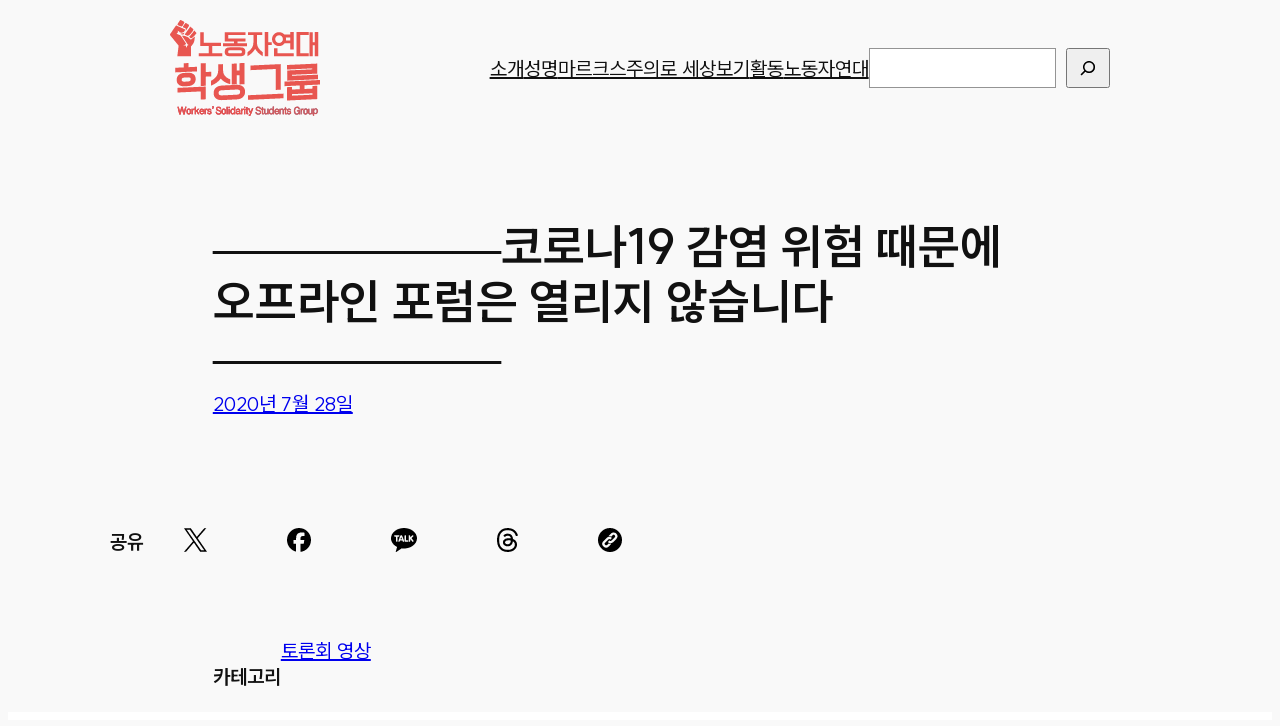

--- FILE ---
content_type: text/html; charset=UTF-8
request_url: https://youth.ws.or.kr/a/8101
body_size: 16816
content:
<!DOCTYPE html>
<html lang="ko-KR" prefix="og: http://ogp.me/ns# fb: http://ogp.me/ns/fb#">
<head>
	<meta charset="UTF-8" />
	<meta name="viewport" content="width=device-width, initial-scale=1" />
<meta name='robots' content='max-image-preview:large' />
	<style>img:is([sizes="auto" i], [sizes^="auto," i]) { contain-intrinsic-size: 3000px 1500px }</style>
	<title>&#8212;&#8212;&#8212;&#8212;&#8212;&#8212;코로나19 감염 위험 때문에 오프라인 포럼은 열리지 않습니다&#8212;&#8212;&#8212;&#8212;&#8212;&#8212; &#8211; 노동자연대 학생그룹</title>
<link rel='dns-prefetch' href='//t1.kakaocdn.net' />
<link rel='dns-prefetch' href='//www.googletagmanager.com' />
<link rel='dns-prefetch' href='//stats.wp.com' />
<link rel="alternate" type="application/rss+xml" title="노동자연대 학생그룹 &raquo; 피드" href="https://youth.ws.or.kr/feed" />
<link rel="alternate" type="application/rss+xml" title="노동자연대 학생그룹 &raquo; 댓글 피드" href="https://youth.ws.or.kr/comments/feed" />
<script>
window._wpemojiSettings = {"baseUrl":"https:\/\/s.w.org\/images\/core\/emoji\/15.1.0\/72x72\/","ext":".png","svgUrl":"https:\/\/s.w.org\/images\/core\/emoji\/15.1.0\/svg\/","svgExt":".svg","source":{"concatemoji":"https:\/\/youth.ws.or.kr\/wp-includes\/js\/wp-emoji-release.min.js?ver=6.8.1"}};
/*! This file is auto-generated */
!function(i,n){var o,s,e;function c(e){try{var t={supportTests:e,timestamp:(new Date).valueOf()};sessionStorage.setItem(o,JSON.stringify(t))}catch(e){}}function p(e,t,n){e.clearRect(0,0,e.canvas.width,e.canvas.height),e.fillText(t,0,0);var t=new Uint32Array(e.getImageData(0,0,e.canvas.width,e.canvas.height).data),r=(e.clearRect(0,0,e.canvas.width,e.canvas.height),e.fillText(n,0,0),new Uint32Array(e.getImageData(0,0,e.canvas.width,e.canvas.height).data));return t.every(function(e,t){return e===r[t]})}function u(e,t,n){switch(t){case"flag":return n(e,"\ud83c\udff3\ufe0f\u200d\u26a7\ufe0f","\ud83c\udff3\ufe0f\u200b\u26a7\ufe0f")?!1:!n(e,"\ud83c\uddfa\ud83c\uddf3","\ud83c\uddfa\u200b\ud83c\uddf3")&&!n(e,"\ud83c\udff4\udb40\udc67\udb40\udc62\udb40\udc65\udb40\udc6e\udb40\udc67\udb40\udc7f","\ud83c\udff4\u200b\udb40\udc67\u200b\udb40\udc62\u200b\udb40\udc65\u200b\udb40\udc6e\u200b\udb40\udc67\u200b\udb40\udc7f");case"emoji":return!n(e,"\ud83d\udc26\u200d\ud83d\udd25","\ud83d\udc26\u200b\ud83d\udd25")}return!1}function f(e,t,n){var r="undefined"!=typeof WorkerGlobalScope&&self instanceof WorkerGlobalScope?new OffscreenCanvas(300,150):i.createElement("canvas"),a=r.getContext("2d",{willReadFrequently:!0}),o=(a.textBaseline="top",a.font="600 32px Arial",{});return e.forEach(function(e){o[e]=t(a,e,n)}),o}function t(e){var t=i.createElement("script");t.src=e,t.defer=!0,i.head.appendChild(t)}"undefined"!=typeof Promise&&(o="wpEmojiSettingsSupports",s=["flag","emoji"],n.supports={everything:!0,everythingExceptFlag:!0},e=new Promise(function(e){i.addEventListener("DOMContentLoaded",e,{once:!0})}),new Promise(function(t){var n=function(){try{var e=JSON.parse(sessionStorage.getItem(o));if("object"==typeof e&&"number"==typeof e.timestamp&&(new Date).valueOf()<e.timestamp+604800&&"object"==typeof e.supportTests)return e.supportTests}catch(e){}return null}();if(!n){if("undefined"!=typeof Worker&&"undefined"!=typeof OffscreenCanvas&&"undefined"!=typeof URL&&URL.createObjectURL&&"undefined"!=typeof Blob)try{var e="postMessage("+f.toString()+"("+[JSON.stringify(s),u.toString(),p.toString()].join(",")+"));",r=new Blob([e],{type:"text/javascript"}),a=new Worker(URL.createObjectURL(r),{name:"wpTestEmojiSupports"});return void(a.onmessage=function(e){c(n=e.data),a.terminate(),t(n)})}catch(e){}c(n=f(s,u,p))}t(n)}).then(function(e){for(var t in e)n.supports[t]=e[t],n.supports.everything=n.supports.everything&&n.supports[t],"flag"!==t&&(n.supports.everythingExceptFlag=n.supports.everythingExceptFlag&&n.supports[t]);n.supports.everythingExceptFlag=n.supports.everythingExceptFlag&&!n.supports.flag,n.DOMReady=!1,n.readyCallback=function(){n.DOMReady=!0}}).then(function(){return e}).then(function(){var e;n.supports.everything||(n.readyCallback(),(e=n.source||{}).concatemoji?t(e.concatemoji):e.wpemoji&&e.twemoji&&(t(e.twemoji),t(e.wpemoji)))}))}((window,document),window._wpemojiSettings);
</script>
<style id='wp-block-paragraph-inline-css'>
.is-small-text{font-size:.875em}.is-regular-text{font-size:1em}.is-large-text{font-size:2.25em}.is-larger-text{font-size:3em}.has-drop-cap:not(:focus):first-letter{float:left;font-size:8.4em;font-style:normal;font-weight:100;line-height:.68;margin:.05em .1em 0 0;text-transform:uppercase}body.rtl .has-drop-cap:not(:focus):first-letter{float:none;margin-left:.1em}p.has-drop-cap.has-background{overflow:hidden}:root :where(p.has-background){padding:1.25em 2.375em}:where(p.has-text-color:not(.has-link-color)) a{color:inherit}p.has-text-align-left[style*="writing-mode:vertical-lr"],p.has-text-align-right[style*="writing-mode:vertical-rl"]{rotate:180deg}
</style>
<style id='wp-block-site-logo-inline-css'>
.wp-block-site-logo{box-sizing:border-box;line-height:0}.wp-block-site-logo a{display:inline-block;line-height:0}.wp-block-site-logo.is-default-size img{height:auto;width:120px}.wp-block-site-logo img{height:auto;max-width:100%}.wp-block-site-logo a,.wp-block-site-logo img{border-radius:inherit}.wp-block-site-logo.aligncenter{margin-left:auto;margin-right:auto;text-align:center}:root :where(.wp-block-site-logo.is-style-rounded){border-radius:9999px}
</style>
<style id='wp-block-group-inline-css'>
.wp-block-group{box-sizing:border-box}:where(.wp-block-group.wp-block-group-is-layout-constrained){position:relative}
</style>
<style id='wp-block-navigation-link-inline-css'>
.wp-block-navigation .wp-block-navigation-item__label{overflow-wrap:break-word}.wp-block-navigation .wp-block-navigation-item__description{display:none}.link-ui-tools{border-top:1px solid #f0f0f0;padding:8px}.link-ui-block-inserter{padding-top:8px}.link-ui-block-inserter__back{margin-left:8px;text-transform:uppercase}

				.is-style-arrow-link .wp-block-navigation-item__label:after {
					content: "\2197";
					padding-inline-start: 0.25rem;
					vertical-align: middle;
					text-decoration: none;
					display: inline-block;
				}
</style>
<style id='wp-block-search-inline-css'>
.wp-block-search__button{margin-left:10px;word-break:normal}.wp-block-search__button.has-icon{line-height:0}.wp-block-search__button svg{height:1.25em;min-height:24px;min-width:24px;width:1.25em;fill:currentColor;vertical-align:text-bottom}:where(.wp-block-search__button){border:1px solid #ccc;padding:6px 10px}.wp-block-search__inside-wrapper{display:flex;flex:auto;flex-wrap:nowrap;max-width:100%}.wp-block-search__label{width:100%}.wp-block-search__input{appearance:none;border:1px solid #949494;flex-grow:1;margin-left:0;margin-right:0;min-width:3rem;padding:8px;text-decoration:unset!important}.wp-block-search.wp-block-search__button-only .wp-block-search__button{box-sizing:border-box;display:flex;flex-shrink:0;justify-content:center;margin-left:0;max-width:100%}.wp-block-search.wp-block-search__button-only .wp-block-search__inside-wrapper{min-width:0!important;transition-property:width}.wp-block-search.wp-block-search__button-only .wp-block-search__input{flex-basis:100%;transition-duration:.3s}.wp-block-search.wp-block-search__button-only.wp-block-search__searchfield-hidden,.wp-block-search.wp-block-search__button-only.wp-block-search__searchfield-hidden .wp-block-search__inside-wrapper{overflow:hidden}.wp-block-search.wp-block-search__button-only.wp-block-search__searchfield-hidden .wp-block-search__input{border-left-width:0!important;border-right-width:0!important;flex-basis:0;flex-grow:0;margin:0;min-width:0!important;padding-left:0!important;padding-right:0!important;width:0!important}:where(.wp-block-search__input){font-family:inherit;font-size:inherit;font-style:inherit;font-weight:inherit;letter-spacing:inherit;line-height:inherit;text-transform:inherit}:where(.wp-block-search__button-inside .wp-block-search__inside-wrapper){border:1px solid #949494;box-sizing:border-box;padding:4px}:where(.wp-block-search__button-inside .wp-block-search__inside-wrapper) .wp-block-search__input{border:none;border-radius:0;padding:0 4px}:where(.wp-block-search__button-inside .wp-block-search__inside-wrapper) .wp-block-search__input:focus{outline:none}:where(.wp-block-search__button-inside .wp-block-search__inside-wrapper) :where(.wp-block-search__button){padding:4px 8px}.wp-block-search.aligncenter .wp-block-search__inside-wrapper{margin:auto}.wp-block[data-align=right] .wp-block-search.wp-block-search__button-only .wp-block-search__inside-wrapper{float:right}
</style>
<link rel='stylesheet' id='wp-block-navigation-css' href='https://youth.ws.or.kr/wp-includes/blocks/navigation/style.min.css?ver=6.8.1' media='all' />
<style id='wp-block-columns-inline-css'>
.wp-block-columns{align-items:normal!important;box-sizing:border-box;display:flex;flex-wrap:wrap!important}@media (min-width:782px){.wp-block-columns{flex-wrap:nowrap!important}}.wp-block-columns.are-vertically-aligned-top{align-items:flex-start}.wp-block-columns.are-vertically-aligned-center{align-items:center}.wp-block-columns.are-vertically-aligned-bottom{align-items:flex-end}@media (max-width:781px){.wp-block-columns:not(.is-not-stacked-on-mobile)>.wp-block-column{flex-basis:100%!important}}@media (min-width:782px){.wp-block-columns:not(.is-not-stacked-on-mobile)>.wp-block-column{flex-basis:0;flex-grow:1}.wp-block-columns:not(.is-not-stacked-on-mobile)>.wp-block-column[style*=flex-basis]{flex-grow:0}}.wp-block-columns.is-not-stacked-on-mobile{flex-wrap:nowrap!important}.wp-block-columns.is-not-stacked-on-mobile>.wp-block-column{flex-basis:0;flex-grow:1}.wp-block-columns.is-not-stacked-on-mobile>.wp-block-column[style*=flex-basis]{flex-grow:0}:where(.wp-block-columns){margin-bottom:1.75em}:where(.wp-block-columns.has-background){padding:1.25em 2.375em}.wp-block-column{flex-grow:1;min-width:0;overflow-wrap:break-word;word-break:break-word}.wp-block-column.is-vertically-aligned-top{align-self:flex-start}.wp-block-column.is-vertically-aligned-center{align-self:center}.wp-block-column.is-vertically-aligned-bottom{align-self:flex-end}.wp-block-column.is-vertically-aligned-stretch{align-self:stretch}.wp-block-column.is-vertically-aligned-bottom,.wp-block-column.is-vertically-aligned-center,.wp-block-column.is-vertically-aligned-top{width:100%}
</style>
<style id='wp-block-spacer-inline-css'>
.wp-block-spacer{clear:both}
</style>
<style id='mfb-meta-field-block-style-inline-css'>
.wp-block-mfb-meta-field-block,.wp-block-mfb-meta-field-block *{box-sizing:border-box}.wp-block-mfb-meta-field-block.is-layout-flow>.prefix,.wp-block-mfb-meta-field-block.is-layout-flow>.suffix,.wp-block-mfb-meta-field-block.is-layout-flow>.value{margin-block-end:0;margin-block-start:0}.wp-block-mfb-meta-field-block.is-display-inline-block>*{display:inline-block}.wp-block-mfb-meta-field-block.is-display-inline-block .prefix{margin-inline-end:var(--mfb--gap,.5em)}.wp-block-mfb-meta-field-block.is-display-inline-block .suffix{margin-inline-start:var(--mfb--gap,.5em)}.wp-block-mfb-meta-field-block .value img,.wp-block-mfb-meta-field-block .value video{height:auto;max-width:100%}

</style>
<style id='wp-block-post-title-inline-css'>
.wp-block-post-title{box-sizing:border-box;word-break:break-word}.wp-block-post-title :where(a){display:inline-block;font-family:inherit;font-size:inherit;font-style:inherit;font-weight:inherit;letter-spacing:inherit;line-height:inherit;text-decoration:inherit}
</style>
<style id='wp-block-post-date-inline-css'>
.wp-block-post-date{box-sizing:border-box}
</style>
<style id='wp-block-post-content-inline-css'>
.wp-block-post-content{display:flow-root}
</style>
<link rel='stylesheet' id='wp-block-image-css' href='https://youth.ws.or.kr/wp-includes/blocks/image/style.min.css?ver=6.8.1' media='all' />
<style id='wp-block-post-terms-inline-css'>
.wp-block-post-terms{box-sizing:border-box}.wp-block-post-terms .wp-block-post-terms__separator{white-space:pre-wrap}

				.is-style-pill a,
				.is-style-pill span:not([class], [data-rich-text-placeholder]) {
					display: inline-block;
					background-color: var(--wp--preset--color--base-2);
					padding: 0.375rem 0.875rem;
					border-radius: var(--wp--preset--spacing--20);
				}

				.is-style-pill a:hover {
					background-color: var(--wp--preset--color--contrast-3);
				}
</style>
<style id='wp-block-heading-inline-css'>
h1.has-background,h2.has-background,h3.has-background,h4.has-background,h5.has-background,h6.has-background{padding:1.25em 2.375em}h1.has-text-align-left[style*=writing-mode]:where([style*=vertical-lr]),h1.has-text-align-right[style*=writing-mode]:where([style*=vertical-rl]),h2.has-text-align-left[style*=writing-mode]:where([style*=vertical-lr]),h2.has-text-align-right[style*=writing-mode]:where([style*=vertical-rl]),h3.has-text-align-left[style*=writing-mode]:where([style*=vertical-lr]),h3.has-text-align-right[style*=writing-mode]:where([style*=vertical-rl]),h4.has-text-align-left[style*=writing-mode]:where([style*=vertical-lr]),h4.has-text-align-right[style*=writing-mode]:where([style*=vertical-rl]),h5.has-text-align-left[style*=writing-mode]:where([style*=vertical-lr]),h5.has-text-align-right[style*=writing-mode]:where([style*=vertical-rl]),h6.has-text-align-left[style*=writing-mode]:where([style*=vertical-lr]),h6.has-text-align-right[style*=writing-mode]:where([style*=vertical-rl]){rotate:180deg}

				.is-style-asterisk:before {
					content: '';
					width: 1.5rem;
					height: 3rem;
					background: var(--wp--preset--color--contrast-2, currentColor);
					clip-path: path('M11.93.684v8.039l5.633-5.633 1.216 1.23-5.66 5.66h8.04v1.737H13.2l5.701 5.701-1.23 1.23-5.742-5.742V21h-1.737v-8.094l-5.77 5.77-1.23-1.217 5.743-5.742H.842V9.98h8.162l-5.701-5.7 1.23-1.231 5.66 5.66V.684h1.737Z');
					display: block;
				}

				/* Hide the asterisk if the heading has no content, to avoid using empty headings to display the asterisk only, which is an A11Y issue */
				.is-style-asterisk:empty:before {
					content: none;
				}

				.is-style-asterisk:-moz-only-whitespace:before {
					content: none;
				}

				.is-style-asterisk.has-text-align-center:before {
					margin: 0 auto;
				}

				.is-style-asterisk.has-text-align-right:before {
					margin-left: auto;
				}

				.rtl .is-style-asterisk.has-text-align-left:before {
					margin-right: auto;
				}
</style>
<style id='wp-block-post-featured-image-inline-css'>
.wp-block-post-featured-image{margin-left:0;margin-right:0}.wp-block-post-featured-image a{display:block;height:100%}.wp-block-post-featured-image :where(img){box-sizing:border-box;height:auto;max-width:100%;vertical-align:bottom;width:100%}.wp-block-post-featured-image.alignfull img,.wp-block-post-featured-image.alignwide img{width:100%}.wp-block-post-featured-image .wp-block-post-featured-image__overlay.has-background-dim{background-color:#000;inset:0;position:absolute}.wp-block-post-featured-image{position:relative}.wp-block-post-featured-image .wp-block-post-featured-image__overlay.has-background-gradient{background-color:initial}.wp-block-post-featured-image .wp-block-post-featured-image__overlay.has-background-dim-0{opacity:0}.wp-block-post-featured-image .wp-block-post-featured-image__overlay.has-background-dim-10{opacity:.1}.wp-block-post-featured-image .wp-block-post-featured-image__overlay.has-background-dim-20{opacity:.2}.wp-block-post-featured-image .wp-block-post-featured-image__overlay.has-background-dim-30{opacity:.3}.wp-block-post-featured-image .wp-block-post-featured-image__overlay.has-background-dim-40{opacity:.4}.wp-block-post-featured-image .wp-block-post-featured-image__overlay.has-background-dim-50{opacity:.5}.wp-block-post-featured-image .wp-block-post-featured-image__overlay.has-background-dim-60{opacity:.6}.wp-block-post-featured-image .wp-block-post-featured-image__overlay.has-background-dim-70{opacity:.7}.wp-block-post-featured-image .wp-block-post-featured-image__overlay.has-background-dim-80{opacity:.8}.wp-block-post-featured-image .wp-block-post-featured-image__overlay.has-background-dim-90{opacity:.9}.wp-block-post-featured-image .wp-block-post-featured-image__overlay.has-background-dim-100{opacity:1}.wp-block-post-featured-image:where(.alignleft,.alignright){width:100%}
</style>
<style id='wp-block-post-template-inline-css'>
.wp-block-post-template{box-sizing:border-box;list-style:none;margin-bottom:0;margin-top:0;max-width:100%;padding:0}.wp-block-post-template.is-flex-container{display:flex;flex-direction:row;flex-wrap:wrap;gap:1.25em}.wp-block-post-template.is-flex-container>li{margin:0;width:100%}@media (min-width:600px){.wp-block-post-template.is-flex-container.is-flex-container.columns-2>li{width:calc(50% - .625em)}.wp-block-post-template.is-flex-container.is-flex-container.columns-3>li{width:calc(33.33333% - .83333em)}.wp-block-post-template.is-flex-container.is-flex-container.columns-4>li{width:calc(25% - .9375em)}.wp-block-post-template.is-flex-container.is-flex-container.columns-5>li{width:calc(20% - 1em)}.wp-block-post-template.is-flex-container.is-flex-container.columns-6>li{width:calc(16.66667% - 1.04167em)}}@media (max-width:600px){.wp-block-post-template-is-layout-grid.wp-block-post-template-is-layout-grid.wp-block-post-template-is-layout-grid.wp-block-post-template-is-layout-grid{grid-template-columns:1fr}}.wp-block-post-template-is-layout-constrained>li>.alignright,.wp-block-post-template-is-layout-flow>li>.alignright{float:right;margin-inline-end:0;margin-inline-start:2em}.wp-block-post-template-is-layout-constrained>li>.alignleft,.wp-block-post-template-is-layout-flow>li>.alignleft{float:left;margin-inline-end:2em;margin-inline-start:0}.wp-block-post-template-is-layout-constrained>li>.aligncenter,.wp-block-post-template-is-layout-flow>li>.aligncenter{margin-inline-end:auto;margin-inline-start:auto}
</style>
<style id='wp-block-separator-inline-css'>
@charset "UTF-8";.wp-block-separator{border:none;border-top:2px solid}:root :where(.wp-block-separator.is-style-dots){height:auto;line-height:1;text-align:center}:root :where(.wp-block-separator.is-style-dots):before{color:currentColor;content:"···";font-family:serif;font-size:1.5em;letter-spacing:2em;padding-left:2em}.wp-block-separator.is-style-dots{background:none!important;border:none!important}
</style>
<style id='wp-emoji-styles-inline-css'>

	img.wp-smiley, img.emoji {
		display: inline !important;
		border: none !important;
		box-shadow: none !important;
		height: 1em !important;
		width: 1em !important;
		margin: 0 0.07em !important;
		vertical-align: -0.1em !important;
		background: none !important;
		padding: 0 !important;
	}
</style>
<style id='wp-block-library-inline-css'>
:root{--wp-admin-theme-color:#007cba;--wp-admin-theme-color--rgb:0,124,186;--wp-admin-theme-color-darker-10:#006ba1;--wp-admin-theme-color-darker-10--rgb:0,107,161;--wp-admin-theme-color-darker-20:#005a87;--wp-admin-theme-color-darker-20--rgb:0,90,135;--wp-admin-border-width-focus:2px;--wp-block-synced-color:#7a00df;--wp-block-synced-color--rgb:122,0,223;--wp-bound-block-color:var(--wp-block-synced-color)}@media (min-resolution:192dpi){:root{--wp-admin-border-width-focus:1.5px}}.wp-element-button{cursor:pointer}:root{--wp--preset--font-size--normal:16px;--wp--preset--font-size--huge:42px}:root .has-very-light-gray-background-color{background-color:#eee}:root .has-very-dark-gray-background-color{background-color:#313131}:root .has-very-light-gray-color{color:#eee}:root .has-very-dark-gray-color{color:#313131}:root .has-vivid-green-cyan-to-vivid-cyan-blue-gradient-background{background:linear-gradient(135deg,#00d084,#0693e3)}:root .has-purple-crush-gradient-background{background:linear-gradient(135deg,#34e2e4,#4721fb 50%,#ab1dfe)}:root .has-hazy-dawn-gradient-background{background:linear-gradient(135deg,#faaca8,#dad0ec)}:root .has-subdued-olive-gradient-background{background:linear-gradient(135deg,#fafae1,#67a671)}:root .has-atomic-cream-gradient-background{background:linear-gradient(135deg,#fdd79a,#004a59)}:root .has-nightshade-gradient-background{background:linear-gradient(135deg,#330968,#31cdcf)}:root .has-midnight-gradient-background{background:linear-gradient(135deg,#020381,#2874fc)}.has-regular-font-size{font-size:1em}.has-larger-font-size{font-size:2.625em}.has-normal-font-size{font-size:var(--wp--preset--font-size--normal)}.has-huge-font-size{font-size:var(--wp--preset--font-size--huge)}.has-text-align-center{text-align:center}.has-text-align-left{text-align:left}.has-text-align-right{text-align:right}#end-resizable-editor-section{display:none}.aligncenter{clear:both}.items-justified-left{justify-content:flex-start}.items-justified-center{justify-content:center}.items-justified-right{justify-content:flex-end}.items-justified-space-between{justify-content:space-between}.screen-reader-text{border:0;clip-path:inset(50%);height:1px;margin:-1px;overflow:hidden;padding:0;position:absolute;width:1px;word-wrap:normal!important}.screen-reader-text:focus{background-color:#ddd;clip-path:none;color:#444;display:block;font-size:1em;height:auto;left:5px;line-height:normal;padding:15px 23px 14px;text-decoration:none;top:5px;width:auto;z-index:100000}html :where(.has-border-color){border-style:solid}html :where([style*=border-top-color]){border-top-style:solid}html :where([style*=border-right-color]){border-right-style:solid}html :where([style*=border-bottom-color]){border-bottom-style:solid}html :where([style*=border-left-color]){border-left-style:solid}html :where([style*=border-width]){border-style:solid}html :where([style*=border-top-width]){border-top-style:solid}html :where([style*=border-right-width]){border-right-style:solid}html :where([style*=border-bottom-width]){border-bottom-style:solid}html :where([style*=border-left-width]){border-left-style:solid}html :where(img[class*=wp-image-]){height:auto;max-width:100%}:where(figure){margin:0 0 1em}html :where(.is-position-sticky){--wp-admin--admin-bar--position-offset:var(--wp-admin--admin-bar--height,0px)}@media screen and (max-width:600px){html :where(.is-position-sticky){--wp-admin--admin-bar--position-offset:0px}}
</style>
<style id='global-styles-inline-css'>
:root{--wp--preset--aspect-ratio--square: 1;--wp--preset--aspect-ratio--4-3: 4/3;--wp--preset--aspect-ratio--3-4: 3/4;--wp--preset--aspect-ratio--3-2: 3/2;--wp--preset--aspect-ratio--2-3: 2/3;--wp--preset--aspect-ratio--16-9: 16/9;--wp--preset--aspect-ratio--9-16: 9/16;--wp--preset--color--black: #000000;--wp--preset--color--cyan-bluish-gray: #abb8c3;--wp--preset--color--white: #ffffff;--wp--preset--color--pale-pink: #f78da7;--wp--preset--color--vivid-red: #cf2e2e;--wp--preset--color--luminous-vivid-orange: #ff6900;--wp--preset--color--luminous-vivid-amber: #fcb900;--wp--preset--color--light-green-cyan: #7bdcb5;--wp--preset--color--vivid-green-cyan: #00d084;--wp--preset--color--pale-cyan-blue: #8ed1fc;--wp--preset--color--vivid-cyan-blue: #0693e3;--wp--preset--color--vivid-purple: #9b51e0;--wp--preset--color--base: #f9f9f9;--wp--preset--color--base-2: #ffffff;--wp--preset--color--contrast: #111111;--wp--preset--color--contrast-2: #ba3a31;--wp--preset--color--contrast-3: #A4A4A4;--wp--preset--color--accent: #ffe884;--wp--preset--color--accent-2: #ba3a31;--wp--preset--color--accent-3: #e8564f;--wp--preset--color--accent-4: #004735;--wp--preset--color--accent-5: #b5bdbc;--wp--preset--color--custom-dark-gray: #777788;--wp--preset--color--custom-blue: #329af0;--wp--preset--color--custom-darkblue: #256ca6;--wp--preset--gradient--vivid-cyan-blue-to-vivid-purple: linear-gradient(135deg,rgba(6,147,227,1) 0%,rgb(155,81,224) 100%);--wp--preset--gradient--light-green-cyan-to-vivid-green-cyan: linear-gradient(135deg,rgb(122,220,180) 0%,rgb(0,208,130) 100%);--wp--preset--gradient--luminous-vivid-amber-to-luminous-vivid-orange: linear-gradient(135deg,rgba(252,185,0,1) 0%,rgba(255,105,0,1) 100%);--wp--preset--gradient--luminous-vivid-orange-to-vivid-red: linear-gradient(135deg,rgba(255,105,0,1) 0%,rgb(207,46,46) 100%);--wp--preset--gradient--very-light-gray-to-cyan-bluish-gray: linear-gradient(135deg,rgb(238,238,238) 0%,rgb(169,184,195) 100%);--wp--preset--gradient--cool-to-warm-spectrum: linear-gradient(135deg,rgb(74,234,220) 0%,rgb(151,120,209) 20%,rgb(207,42,186) 40%,rgb(238,44,130) 60%,rgb(251,105,98) 80%,rgb(254,248,76) 100%);--wp--preset--gradient--blush-light-purple: linear-gradient(135deg,rgb(255,206,236) 0%,rgb(152,150,240) 100%);--wp--preset--gradient--blush-bordeaux: linear-gradient(135deg,rgb(254,205,165) 0%,rgb(254,45,45) 50%,rgb(107,0,62) 100%);--wp--preset--gradient--luminous-dusk: linear-gradient(135deg,rgb(255,203,112) 0%,rgb(199,81,192) 50%,rgb(65,88,208) 100%);--wp--preset--gradient--pale-ocean: linear-gradient(135deg,rgb(255,245,203) 0%,rgb(182,227,212) 50%,rgb(51,167,181) 100%);--wp--preset--gradient--electric-grass: linear-gradient(135deg,rgb(202,248,128) 0%,rgb(113,206,126) 100%);--wp--preset--gradient--midnight: linear-gradient(135deg,rgb(2,3,129) 0%,rgb(40,116,252) 100%);--wp--preset--gradient--gradient-1: linear-gradient(to bottom, #cfcabe 0%, #F9F9F9 100%);--wp--preset--gradient--gradient-2: linear-gradient(to bottom, #C2A990 0%, #F9F9F9 100%);--wp--preset--gradient--gradient-3: linear-gradient(to bottom, #D8613C 0%, #F9F9F9 100%);--wp--preset--gradient--gradient-4: linear-gradient(to bottom, #B1C5A4 0%, #F9F9F9 100%);--wp--preset--gradient--gradient-5: linear-gradient(to bottom, #B5BDBC 0%, #F9F9F9 100%);--wp--preset--gradient--gradient-6: linear-gradient(to bottom, #A4A4A4 0%, #F9F9F9 100%);--wp--preset--gradient--gradient-7: linear-gradient(to bottom, #cfcabe 50%, #F9F9F9 50%);--wp--preset--gradient--gradient-8: linear-gradient(to bottom, #C2A990 50%, #F9F9F9 50%);--wp--preset--gradient--gradient-9: linear-gradient(to bottom, #D8613C 50%, #F9F9F9 50%);--wp--preset--gradient--gradient-10: linear-gradient(to bottom, #B1C5A4 50%, #F9F9F9 50%);--wp--preset--gradient--gradient-11: linear-gradient(to bottom, #B5BDBC 50%, #F9F9F9 50%);--wp--preset--gradient--gradient-12: linear-gradient(to bottom, #A4A4A4 50%, #F9F9F9 50%);--wp--preset--font-size--small: 0.9rem;--wp--preset--font-size--medium: 1.05rem;--wp--preset--font-size--large: clamp(1.39rem, 1.39rem + ((1vw - 0.2rem) * 0.767), 1.85rem);--wp--preset--font-size--x-large: clamp(1.85rem, 1.85rem + ((1vw - 0.2rem) * 1.083), 2.5rem);--wp--preset--font-size--xx-large: clamp(2.5rem, 2.5rem + ((1vw - 0.2rem) * 1.283), 3.27rem);--wp--preset--font-family--suit-variable: "SUIT Variable";--wp--preset--spacing--20: min(1.5rem, 2vw);--wp--preset--spacing--30: min(2.5rem, 3vw);--wp--preset--spacing--40: min(4rem, 5vw);--wp--preset--spacing--50: min(6.5rem, 8vw);--wp--preset--spacing--60: min(10.5rem, 13vw);--wp--preset--spacing--70: 3.38rem;--wp--preset--spacing--80: 5.06rem;--wp--preset--spacing--10: 1rem;--wp--preset--shadow--natural: 6px 6px 9px rgba(0, 0, 0, 0.2);--wp--preset--shadow--deep: 12px 12px 50px rgba(0, 0, 0, 0.4);--wp--preset--shadow--sharp: 6px 6px 0px rgba(0, 0, 0, 0.2);--wp--preset--shadow--outlined: 6px 6px 0px -3px rgba(255, 255, 255, 1), 6px 6px rgba(0, 0, 0, 1);--wp--preset--shadow--crisp: 6px 6px 0px rgba(0, 0, 0, 1);}:root { --wp--style--global--content-size: 620px;--wp--style--global--wide-size: 1280px; }:where(body) { margin: 0; }.wp-site-blocks { padding-top: var(--wp--style--root--padding-top); padding-bottom: var(--wp--style--root--padding-bottom); }.has-global-padding { padding-right: var(--wp--style--root--padding-right); padding-left: var(--wp--style--root--padding-left); }.has-global-padding > .alignfull { margin-right: calc(var(--wp--style--root--padding-right) * -1); margin-left: calc(var(--wp--style--root--padding-left) * -1); }.has-global-padding :where(:not(.alignfull.is-layout-flow) > .has-global-padding:not(.wp-block-block, .alignfull)) { padding-right: 0; padding-left: 0; }.has-global-padding :where(:not(.alignfull.is-layout-flow) > .has-global-padding:not(.wp-block-block, .alignfull)) > .alignfull { margin-left: 0; margin-right: 0; }.wp-site-blocks > .alignleft { float: left; margin-right: 2em; }.wp-site-blocks > .alignright { float: right; margin-left: 2em; }.wp-site-blocks > .aligncenter { justify-content: center; margin-left: auto; margin-right: auto; }:where(.wp-site-blocks) > * { margin-block-start: 1.2rem; margin-block-end: 0; }:where(.wp-site-blocks) > :first-child { margin-block-start: 0; }:where(.wp-site-blocks) > :last-child { margin-block-end: 0; }:root { --wp--style--block-gap: 1.2rem; }:root :where(.is-layout-flow) > :first-child{margin-block-start: 0;}:root :where(.is-layout-flow) > :last-child{margin-block-end: 0;}:root :where(.is-layout-flow) > *{margin-block-start: 1.2rem;margin-block-end: 0;}:root :where(.is-layout-constrained) > :first-child{margin-block-start: 0;}:root :where(.is-layout-constrained) > :last-child{margin-block-end: 0;}:root :where(.is-layout-constrained) > *{margin-block-start: 1.2rem;margin-block-end: 0;}:root :where(.is-layout-flex){gap: 1.2rem;}:root :where(.is-layout-grid){gap: 1.2rem;}.is-layout-flow > .alignleft{float: left;margin-inline-start: 0;margin-inline-end: 2em;}.is-layout-flow > .alignright{float: right;margin-inline-start: 2em;margin-inline-end: 0;}.is-layout-flow > .aligncenter{margin-left: auto !important;margin-right: auto !important;}.is-layout-constrained > .alignleft{float: left;margin-inline-start: 0;margin-inline-end: 2em;}.is-layout-constrained > .alignright{float: right;margin-inline-start: 2em;margin-inline-end: 0;}.is-layout-constrained > .aligncenter{margin-left: auto !important;margin-right: auto !important;}.is-layout-constrained > :where(:not(.alignleft):not(.alignright):not(.alignfull)){max-width: var(--wp--style--global--content-size);margin-left: auto !important;margin-right: auto !important;}.is-layout-constrained > .alignwide{max-width: var(--wp--style--global--wide-size);}body .is-layout-flex{display: flex;}.is-layout-flex{flex-wrap: wrap;align-items: center;}.is-layout-flex > :is(*, div){margin: 0;}body .is-layout-grid{display: grid;}.is-layout-grid > :is(*, div){margin: 0;}body{background-color: var(--wp--preset--color--base);color: var(--wp--preset--color--contrast);font-family: var(--wp--preset--font-family--suit-variable);font-size: var(--wp--preset--font-size--medium);font-style: normal;font-weight: 400;line-height: 1.55;--wp--style--root--padding-top: 0px;--wp--style--root--padding-right: var(--wp--preset--spacing--50);--wp--style--root--padding-bottom: 0px;--wp--style--root--padding-left: var(--wp--preset--spacing--50);}a:where(:not(.wp-element-button)){color: var(--wp--preset--color--custom-blue);font-family: var(--wp--preset--font-family--suit-variable);text-decoration: underline;}:root :where(a:where(:not(.wp-element-button)):hover){color: var(--wp--preset--color--custom-darkblue);text-decoration: none;}h1, h2, h3, h4, h5, h6{color: var(--wp--preset--color--contrast);font-family: var(--wp--preset--font-family--suit-variable);font-style: normal;font-weight: 700;line-height: 1.2;}h1{font-size: var(--wp--preset--font-size--xx-large);line-height: 1.15;}h2{font-size: var(--wp--preset--font-size--x-large);}h3{font-size: var(--wp--preset--font-size--large);}h4{font-size: clamp(1.1rem, 1.1rem + ((1vw - 0.2rem) * 0.767), 1.5rem);}h5{font-size: var(--wp--preset--font-size--medium);}h6{font-size: var(--wp--preset--font-size--small);}:root :where(.wp-element-button, .wp-block-button__link){background-color: var(--wp--preset--color--accent-3);border-radius: .33rem;border-color: var(--wp--preset--color--contrast);border-width: 0;color: var(--wp--preset--color--base);font-family: var(--wp--preset--font-family--suit-variable);font-size: var(--wp--preset--font-size--small);font-style: normal;font-weight: 500;line-height: inherit;padding-top: 0.6rem;padding-right: 1rem;padding-bottom: 0.6rem;padding-left: 1rem;text-decoration: none;}:root :where(.wp-element-button:hover, .wp-block-button__link:hover){background-color: var(--wp--preset--color--contrast-2);border-color: var(--wp--preset--color--contrast-2);color: var(--wp--preset--color--base);}:root :where(.wp-element-button:focus, .wp-block-button__link:focus){background-color: var(--wp--preset--color--contrast-2);border-color: var(--wp--preset--color--contrast-2);color: var(--wp--preset--color--base);outline-color: var(--wp--preset--color--contrast);outline-offset: 2px;}:root :where(.wp-element-button:active, .wp-block-button__link:active){background-color: var(--wp--preset--color--contrast);color: var(--wp--preset--color--base);}:root :where(.wp-element-caption, .wp-block-audio figcaption, .wp-block-embed figcaption, .wp-block-gallery figcaption, .wp-block-image figcaption, .wp-block-table figcaption, .wp-block-video figcaption){color: var(--wp--preset--color--custom-dark-gray);font-family: var(--wp--preset--font-family--suit-variable);font-size: 0.8rem;}.has-black-color{color: var(--wp--preset--color--black) !important;}.has-cyan-bluish-gray-color{color: var(--wp--preset--color--cyan-bluish-gray) !important;}.has-white-color{color: var(--wp--preset--color--white) !important;}.has-pale-pink-color{color: var(--wp--preset--color--pale-pink) !important;}.has-vivid-red-color{color: var(--wp--preset--color--vivid-red) !important;}.has-luminous-vivid-orange-color{color: var(--wp--preset--color--luminous-vivid-orange) !important;}.has-luminous-vivid-amber-color{color: var(--wp--preset--color--luminous-vivid-amber) !important;}.has-light-green-cyan-color{color: var(--wp--preset--color--light-green-cyan) !important;}.has-vivid-green-cyan-color{color: var(--wp--preset--color--vivid-green-cyan) !important;}.has-pale-cyan-blue-color{color: var(--wp--preset--color--pale-cyan-blue) !important;}.has-vivid-cyan-blue-color{color: var(--wp--preset--color--vivid-cyan-blue) !important;}.has-vivid-purple-color{color: var(--wp--preset--color--vivid-purple) !important;}.has-base-color{color: var(--wp--preset--color--base) !important;}.has-base-2-color{color: var(--wp--preset--color--base-2) !important;}.has-contrast-color{color: var(--wp--preset--color--contrast) !important;}.has-contrast-2-color{color: var(--wp--preset--color--contrast-2) !important;}.has-contrast-3-color{color: var(--wp--preset--color--contrast-3) !important;}.has-accent-color{color: var(--wp--preset--color--accent) !important;}.has-accent-2-color{color: var(--wp--preset--color--accent-2) !important;}.has-accent-3-color{color: var(--wp--preset--color--accent-3) !important;}.has-accent-4-color{color: var(--wp--preset--color--accent-4) !important;}.has-accent-5-color{color: var(--wp--preset--color--accent-5) !important;}.has-custom-dark-gray-color{color: var(--wp--preset--color--custom-dark-gray) !important;}.has-custom-blue-color{color: var(--wp--preset--color--custom-blue) !important;}.has-custom-darkblue-color{color: var(--wp--preset--color--custom-darkblue) !important;}.has-black-background-color{background-color: var(--wp--preset--color--black) !important;}.has-cyan-bluish-gray-background-color{background-color: var(--wp--preset--color--cyan-bluish-gray) !important;}.has-white-background-color{background-color: var(--wp--preset--color--white) !important;}.has-pale-pink-background-color{background-color: var(--wp--preset--color--pale-pink) !important;}.has-vivid-red-background-color{background-color: var(--wp--preset--color--vivid-red) !important;}.has-luminous-vivid-orange-background-color{background-color: var(--wp--preset--color--luminous-vivid-orange) !important;}.has-luminous-vivid-amber-background-color{background-color: var(--wp--preset--color--luminous-vivid-amber) !important;}.has-light-green-cyan-background-color{background-color: var(--wp--preset--color--light-green-cyan) !important;}.has-vivid-green-cyan-background-color{background-color: var(--wp--preset--color--vivid-green-cyan) !important;}.has-pale-cyan-blue-background-color{background-color: var(--wp--preset--color--pale-cyan-blue) !important;}.has-vivid-cyan-blue-background-color{background-color: var(--wp--preset--color--vivid-cyan-blue) !important;}.has-vivid-purple-background-color{background-color: var(--wp--preset--color--vivid-purple) !important;}.has-base-background-color{background-color: var(--wp--preset--color--base) !important;}.has-base-2-background-color{background-color: var(--wp--preset--color--base-2) !important;}.has-contrast-background-color{background-color: var(--wp--preset--color--contrast) !important;}.has-contrast-2-background-color{background-color: var(--wp--preset--color--contrast-2) !important;}.has-contrast-3-background-color{background-color: var(--wp--preset--color--contrast-3) !important;}.has-accent-background-color{background-color: var(--wp--preset--color--accent) !important;}.has-accent-2-background-color{background-color: var(--wp--preset--color--accent-2) !important;}.has-accent-3-background-color{background-color: var(--wp--preset--color--accent-3) !important;}.has-accent-4-background-color{background-color: var(--wp--preset--color--accent-4) !important;}.has-accent-5-background-color{background-color: var(--wp--preset--color--accent-5) !important;}.has-custom-dark-gray-background-color{background-color: var(--wp--preset--color--custom-dark-gray) !important;}.has-custom-blue-background-color{background-color: var(--wp--preset--color--custom-blue) !important;}.has-custom-darkblue-background-color{background-color: var(--wp--preset--color--custom-darkblue) !important;}.has-black-border-color{border-color: var(--wp--preset--color--black) !important;}.has-cyan-bluish-gray-border-color{border-color: var(--wp--preset--color--cyan-bluish-gray) !important;}.has-white-border-color{border-color: var(--wp--preset--color--white) !important;}.has-pale-pink-border-color{border-color: var(--wp--preset--color--pale-pink) !important;}.has-vivid-red-border-color{border-color: var(--wp--preset--color--vivid-red) !important;}.has-luminous-vivid-orange-border-color{border-color: var(--wp--preset--color--luminous-vivid-orange) !important;}.has-luminous-vivid-amber-border-color{border-color: var(--wp--preset--color--luminous-vivid-amber) !important;}.has-light-green-cyan-border-color{border-color: var(--wp--preset--color--light-green-cyan) !important;}.has-vivid-green-cyan-border-color{border-color: var(--wp--preset--color--vivid-green-cyan) !important;}.has-pale-cyan-blue-border-color{border-color: var(--wp--preset--color--pale-cyan-blue) !important;}.has-vivid-cyan-blue-border-color{border-color: var(--wp--preset--color--vivid-cyan-blue) !important;}.has-vivid-purple-border-color{border-color: var(--wp--preset--color--vivid-purple) !important;}.has-base-border-color{border-color: var(--wp--preset--color--base) !important;}.has-base-2-border-color{border-color: var(--wp--preset--color--base-2) !important;}.has-contrast-border-color{border-color: var(--wp--preset--color--contrast) !important;}.has-contrast-2-border-color{border-color: var(--wp--preset--color--contrast-2) !important;}.has-contrast-3-border-color{border-color: var(--wp--preset--color--contrast-3) !important;}.has-accent-border-color{border-color: var(--wp--preset--color--accent) !important;}.has-accent-2-border-color{border-color: var(--wp--preset--color--accent-2) !important;}.has-accent-3-border-color{border-color: var(--wp--preset--color--accent-3) !important;}.has-accent-4-border-color{border-color: var(--wp--preset--color--accent-4) !important;}.has-accent-5-border-color{border-color: var(--wp--preset--color--accent-5) !important;}.has-custom-dark-gray-border-color{border-color: var(--wp--preset--color--custom-dark-gray) !important;}.has-custom-blue-border-color{border-color: var(--wp--preset--color--custom-blue) !important;}.has-custom-darkblue-border-color{border-color: var(--wp--preset--color--custom-darkblue) !important;}.has-vivid-cyan-blue-to-vivid-purple-gradient-background{background: var(--wp--preset--gradient--vivid-cyan-blue-to-vivid-purple) !important;}.has-light-green-cyan-to-vivid-green-cyan-gradient-background{background: var(--wp--preset--gradient--light-green-cyan-to-vivid-green-cyan) !important;}.has-luminous-vivid-amber-to-luminous-vivid-orange-gradient-background{background: var(--wp--preset--gradient--luminous-vivid-amber-to-luminous-vivid-orange) !important;}.has-luminous-vivid-orange-to-vivid-red-gradient-background{background: var(--wp--preset--gradient--luminous-vivid-orange-to-vivid-red) !important;}.has-very-light-gray-to-cyan-bluish-gray-gradient-background{background: var(--wp--preset--gradient--very-light-gray-to-cyan-bluish-gray) !important;}.has-cool-to-warm-spectrum-gradient-background{background: var(--wp--preset--gradient--cool-to-warm-spectrum) !important;}.has-blush-light-purple-gradient-background{background: var(--wp--preset--gradient--blush-light-purple) !important;}.has-blush-bordeaux-gradient-background{background: var(--wp--preset--gradient--blush-bordeaux) !important;}.has-luminous-dusk-gradient-background{background: var(--wp--preset--gradient--luminous-dusk) !important;}.has-pale-ocean-gradient-background{background: var(--wp--preset--gradient--pale-ocean) !important;}.has-electric-grass-gradient-background{background: var(--wp--preset--gradient--electric-grass) !important;}.has-midnight-gradient-background{background: var(--wp--preset--gradient--midnight) !important;}.has-gradient-1-gradient-background{background: var(--wp--preset--gradient--gradient-1) !important;}.has-gradient-2-gradient-background{background: var(--wp--preset--gradient--gradient-2) !important;}.has-gradient-3-gradient-background{background: var(--wp--preset--gradient--gradient-3) !important;}.has-gradient-4-gradient-background{background: var(--wp--preset--gradient--gradient-4) !important;}.has-gradient-5-gradient-background{background: var(--wp--preset--gradient--gradient-5) !important;}.has-gradient-6-gradient-background{background: var(--wp--preset--gradient--gradient-6) !important;}.has-gradient-7-gradient-background{background: var(--wp--preset--gradient--gradient-7) !important;}.has-gradient-8-gradient-background{background: var(--wp--preset--gradient--gradient-8) !important;}.has-gradient-9-gradient-background{background: var(--wp--preset--gradient--gradient-9) !important;}.has-gradient-10-gradient-background{background: var(--wp--preset--gradient--gradient-10) !important;}.has-gradient-11-gradient-background{background: var(--wp--preset--gradient--gradient-11) !important;}.has-gradient-12-gradient-background{background: var(--wp--preset--gradient--gradient-12) !important;}.has-small-font-size{font-size: var(--wp--preset--font-size--small) !important;}.has-medium-font-size{font-size: var(--wp--preset--font-size--medium) !important;}.has-large-font-size{font-size: var(--wp--preset--font-size--large) !important;}.has-x-large-font-size{font-size: var(--wp--preset--font-size--x-large) !important;}.has-xx-large-font-size{font-size: var(--wp--preset--font-size--xx-large) !important;}.has-suit-variable-font-family{font-family: var(--wp--preset--font-family--suit-variable) !important;}:where(.wp-site-blocks *:focus) {
  outline-width: 2px;
  outline-style: solid
}

a:where(:not(.wp-element-button)) {
  text-decoration: none;
}

.logo img {
  min-width: 150px;
  height: auto;
}

* {
  word-break: keep-all;
}

* {
  word-break: keep-all !important;
}

html, input, textarea, select {
  font-feature-settings: 'ss18' on; /* SUIT 화살표 꼬리 나오게 */
}

.entry-content, .wp-block-post-content {
  & .wp-block-heading {
    margin-top: 2em;
  }

  & h2, h3, h4, h5, h6 {
    margin-top: 2.5em;
    margin-bottom: 1em;
  }

  & hr {
    margin: 4em auto !important;
  }

  & a {
    text-decoration: none;
  }

  & img {
    max-width: 100%;
    height: auto;
  }

  & p .aligncenter, & .image-in-image .aligncenter {
    display: block;
    margin-top: 2em;
    margin-bottom: 2em;
    margin-left: auto;
    margin-right: auto;
  }

}

@media (max-width:599px) {
  body {
    --wp--preset--font-size--medium: 1.25rem;
    --wp--preset--font-size--large: 6vw;
    --wp--preset--font-size--x-large: 9vw;
  }

  .hidden-on-narrow {
    display: none !important;
  }

  .main-image {
    width: 100%;

    & .components-resizable-box__container {
      max-height: none !important;
      aspect-ratio: 1/1 !important;
    }

    & img {
      aspect-ratio: 1/1 !important;
    }

  }

}

@media (min-width:600px) {
  body {
    --wp--preset--font-size--medium: 1.25rem;
    --wp--preset--font-size--large: 2rem;
    --wp--preset--font-size--x-large: 3rem;
  }

  .entry-content {
    --wp--preset--font-size--medium: 1.25rem;
    --wp--preset--font-size--large: 1.75rem;
    --wp--preset--font-size--x-large: 2.25rem;
  }

  .hidden-on-wide {
    display: none !important;
  }

}

/* === 카테고리 버튼 === */
.is-style-pill a, .is-style-pill span:not([class], [data-rich-text-placeholder]) {
  background-color: #ddd;
  border-radius: 5px;
  color: black;
  margin-bottom: 5px;
  transition: background-color 0.3s ease; /* 부드러운 전환 효과 추가 */
}

.is-style-pill a:hover, .is-style-pill span:not([class], [data-rich-text-placeholder]):hover {
  background-color: #bbb;
}

.page-numbers {
  margin-left: .15em;
  margin-right: .15em;
  text-decoration: none;
}

.wp-block-navigation-item__label:hover {
  color: #E85650;
  transition: color .3s;
}

/* === 커스텀 클래스 === */
.main-nav-search-button button {
  padding: 6px 8px;
}

.main-articles .wp-block-post:last-child .wp-block-separator {
  display: none;
}

/* === 유리틸리티 === */
.nowrap {
  white-space: nowrap !important;
}

.inline {
  display: inline !important;
}

.inline-block {
  display: inline-block !important;
}

.\-mb-5 {
  margin-bottom: -20px !important;
}

.no-underline {
  &, & * {
    text-decoration: none !important;
  }

}

.z-index-10 {
  z-index: 10;
}

:root :where(.wp-block-heading){margin-top: 0;margin-right: 0;}
:root :where(.wp-block-navigation){font-weight: 500;}
:root :where(.wp-block-navigation a:where(:not(.wp-element-button))){text-decoration: none;}
:root :where(.wp-block-navigation a:where(:not(.wp-element-button)):hover){text-decoration: underline;}
:root :where(.wp-block-post-date){color: var(--wp--preset--color--contrast-2);font-size: var(--wp--preset--font-size--small);}
:root :where(.wp-block-post-date a:where(:not(.wp-element-button))){color: var(--wp--preset--color--contrast-2);text-decoration: none;}
:root :where(.wp-block-post-date a:where(:not(.wp-element-button)):hover){text-decoration: underline;}
:root :where(.wp-block-post-featured-image img, .wp-block-post-featured-image .block-editor-media-placeholder, .wp-block-post-featured-image .wp-block-post-featured-image__overlay){border-radius: var(--wp--preset--spacing--20);}
:root :where(.wp-block-post-terms){font-size: var(--wp--preset--font-size--small);}
:root :where(.wp-block-post-terms a:where(:not(.wp-element-button))){text-decoration: none;}
:root :where(.wp-block-post-terms a:where(:not(.wp-element-button)):hover){text-decoration: underline;}
:root :where(.wp-block-post-title a:where(:not(.wp-element-button))){text-decoration: none;}
:root :where(.wp-block-post-title a:where(:not(.wp-element-button)):hover){text-decoration: underline;}
:root :where(.wp-block-query-no-results){padding-top: var(--wp--preset--spacing--30);}
:root :where(.wp-block-search .wp-block-search__label, .wp-block-search .wp-block-search__input, .wp-block-search .wp-block-search__button){font-size: var(--wp--preset--font-size--small);}:root :where(.wp-block-search .wp-block-search__input){border-radius:.33rem}
:root :where(.wp-block-search .wp-element-button,.wp-block-search  .wp-block-button__link){border-radius: .33rem;}
:root :where(.wp-block-separator){border-color: currentColor;border-width: 0 0 1px 0;border-style: solid;color: var(--wp--preset--color--contrast);}:root :where(.wp-block-separator){}:root :where(.wp-block-separator:not(.is-style-wide):not(.is-style-dots):not(.alignwide):not(.alignfull)){width: var(--wp--preset--spacing--60)}
</style>
<style id='core-block-supports-inline-css'>
.wp-container-core-group-is-layout-86e300c4{gap:var(--wp--preset--spacing--20);}.wp-container-core-navigation-is-layout-cca85a86{gap:var(--wp--preset--spacing--20);justify-content:flex-end;}.wp-container-core-group-is-layout-bc8e6f51{justify-content:flex-start;}.wp-container-core-group-is-layout-b585a4aa{justify-content:space-between;}.wp-container-core-columns-is-layout-28f84493{flex-wrap:nowrap;}.wp-container-core-group-is-layout-07393d1e > :where(:not(.alignleft):not(.alignright):not(.alignfull)){max-width:1320px;margin-left:auto !important;margin-right:auto !important;}.wp-container-core-group-is-layout-07393d1e > .alignwide{max-width:1320px;}.wp-container-core-group-is-layout-07393d1e .alignfull{max-width:none;}.wp-elements-9788bc88b6ad15ba87f134d3d5beef4c a:where(:not(.wp-element-button)){color:#444444;}.wp-elements-96a2005a069030c64afe844231016513 a:where(:not(.wp-element-button)){color:var(--wp--preset--color--custom-dark-gray);}.wp-container-core-group-is-layout-39bb3744{gap:2px;}.wp-elements-445d71a153855399b40335ce3d9a45ae a:where(:not(.wp-element-button)){color:var(--wp--preset--color--custom-dark-gray);}.wp-container-core-group-is-layout-dfe8e91f{gap:0.3em;justify-content:flex-start;}.wp-container-core-group-is-layout-6c531013{flex-wrap:nowrap;}.wp-container-core-group-is-layout-f57c453e{flex-wrap:nowrap;gap:0.5em;justify-content:flex-start;align-items:flex-start;}.wp-elements-d690e37757eb44c835b3f47d40856b56 a:where(:not(.wp-element-button)){color:var(--wp--preset--color--contrast-2);}.wp-elements-41fff87d8e59d6f9c91b79af554e4122 a:where(:not(.wp-element-button)){color:var(--wp--preset--color--contrast-2);}.wp-container-core-group-is-layout-c3de8532{flex-wrap:nowrap;gap:var(--wp--preset--spacing--10);}.wp-elements-115ed3b5ea17940dd41736fb1b3b6484 a:where(:not(.wp-element-button)){color:var(--wp--preset--color--contrast);}.wp-container-content-32e3a40d{flex-basis:min(2.5rem, 3vw);}.wp-container-core-group-is-layout-9bc6ff26{flex-wrap:nowrap;gap:8px;flex-direction:column;align-items:flex-start;}.wp-container-core-post-template-is-layout-09c064ec > *{margin-block-start:0;margin-block-end:0;}.wp-container-core-post-template-is-layout-09c064ec > * + *{margin-block-start:var(--wp--preset--spacing--40);margin-block-end:0;}.wp-elements-c6b034d28ef9f6b3a879d0b0c492b39b a:where(:not(.wp-element-button)){color:var(--wp--preset--color--contrast-2);}.wp-elements-5a79bad820e7ad0b29d361f14a3cb5f5 a:where(:not(.wp-element-button)){color:var(--wp--preset--color--contrast-2);}.wp-elements-83cd46c292b18981a9e6efd0a28e6f4d a:where(:not(.wp-element-button)){color:var(--wp--preset--color--contrast);}.wp-elements-93ba41f4ffd683e51ed4cfc85e2d5525 a:where(:not(.wp-element-button)){color:var(--wp--preset--color--custom-dark-gray);}.wp-container-core-columns-is-layout-658170e2{flex-wrap:nowrap;gap:2em var(--wp--preset--spacing--30);}.wp-container-core-group-is-layout-0230c5a1 > :where(:not(.alignleft):not(.alignright):not(.alignfull)){max-width:1200px;margin-left:auto !important;margin-right:auto !important;}.wp-container-core-group-is-layout-0230c5a1 > .alignwide{max-width:1200px;}.wp-container-core-group-is-layout-0230c5a1 .alignfull{max-width:none;}.wp-container-core-group-is-layout-0230c5a1 > .alignfull{margin-right:calc(var(--wp--preset--spacing--50) * -1);margin-left:calc(var(--wp--preset--spacing--50) * -1);}.wp-container-core-navigation-is-layout-b9558264{gap:11px;}.wp-container-core-group-is-layout-8d747646{flex-wrap:nowrap;gap:10px;justify-content:flex-end;}.wp-container-core-group-is-layout-7e335c23 > :where(:not(.alignleft):not(.alignright):not(.alignfull)){max-width:1000px;margin-left:auto !important;margin-right:auto !important;}.wp-container-core-group-is-layout-7e335c23 > .alignwide{max-width:1000px;}.wp-container-core-group-is-layout-7e335c23 .alignfull{max-width:none;}
</style>
<style id='wp-block-template-skip-link-inline-css'>

		.skip-link.screen-reader-text {
			border: 0;
			clip-path: inset(50%);
			height: 1px;
			margin: -1px;
			overflow: hidden;
			padding: 0;
			position: absolute !important;
			width: 1px;
			word-wrap: normal !important;
		}

		.skip-link.screen-reader-text:focus {
			background-color: #eee;
			clip-path: none;
			color: #444;
			display: block;
			font-size: 1em;
			height: auto;
			left: 5px;
			line-height: normal;
			padding: 15px 23px 14px;
			text-decoration: none;
			top: 5px;
			width: auto;
			z-index: 100000;
		}
</style>
<link rel='stylesheet' id='sns-share-link-replacer-css' href='https://youth.ws.or.kr/wp-content/plugins/mytory-sns-share-link-replacer/sns-share-link-replacer.css?ver=6.8.1' media='all' />
<script src="https://youth.ws.or.kr/wp-includes/js/jquery/jquery.min.js?ver=3.7.1" id="jquery-core-js"></script>
<script src="https://youth.ws.or.kr/wp-includes/js/jquery/jquery-migrate.min.js?ver=3.4.1" id="jquery-migrate-js"></script>

<!-- 사이트 킷에서 추가한 구글 태그(gtag.js) 스니펫 -->

<!-- 사이트 킷에 의해 추가된 구글 애널리틱스 스니펫 -->
<script src="https://www.googletagmanager.com/gtag/js?id=G-JKQKXPDYGZ" id="google_gtagjs-js" async></script>
<script id="google_gtagjs-js-after">
window.dataLayer = window.dataLayer || [];function gtag(){dataLayer.push(arguments);}
gtag("set","linker",{"domains":["youth.ws.or.kr"]});
gtag("js", new Date());
gtag("set", "developer_id.dZTNiMT", true);
gtag("config", "G-JKQKXPDYGZ", {"googlesitekit_post_date":"20200728","googlesitekit_post_categories":"\ud1a0\ub860\ud68c \uc601\uc0c1"});
</script>

<!-- 사이트 킷에서 추가한 구글 태그(gtag.js) 스니펫 종료 -->
<link rel="https://api.w.org/" href="https://youth.ws.or.kr/wp-json/" /><link rel="alternate" title="JSON" type="application/json" href="https://youth.ws.or.kr/wp-json/wp/v2/posts/8101" /><link rel="EditURI" type="application/rsd+xml" title="RSD" href="https://youth.ws.or.kr/xmlrpc.php?rsd" />
<meta name="generator" content="WordPress 6.8.1" />
<link rel="canonical" href="https://youth.ws.or.kr/a/8101" />
<link rel='shortlink' href='https://youth.ws.or.kr/?p=8101' />
<link rel="alternate" title="oEmbed (JSON)" type="application/json+oembed" href="https://youth.ws.or.kr/wp-json/oembed/1.0/embed?url=https%3A%2F%2Fyouth.ws.or.kr%2Fa%2F8101" />
<link rel="alternate" title="oEmbed (XML)" type="text/xml+oembed" href="https://youth.ws.or.kr/wp-json/oembed/1.0/embed?url=https%3A%2F%2Fyouth.ws.or.kr%2Fa%2F8101&#038;format=xml" />
<meta name="generator" content="Site Kit by Google 1.153.0" />	<style>img#wpstats{display:none}</style>
		<script type="importmap" id="wp-importmap">
{"imports":{"@wordpress\/interactivity":"https:\/\/youth.ws.or.kr\/wp-includes\/js\/dist\/script-modules\/interactivity\/index.min.js?ver=55aebb6e0a16726baffb"}}
</script>
<script type="module" src="https://youth.ws.or.kr/wp-includes/js/dist/script-modules/block-library/navigation/view.min.js?ver=61572d447d60c0aa5240" id="@wordpress/block-library/navigation/view-js-module"></script>
<link rel="modulepreload" href="https://youth.ws.or.kr/wp-includes/js/dist/script-modules/interactivity/index.min.js?ver=55aebb6e0a16726baffb" id="@wordpress/interactivity-js-modulepreload"><style class='wp-fonts-local'>
@font-face{font-family:"SUIT Variable";font-style:normal;font-weight:100 900;font-display:fallback;src:url('https://youth.ws.or.kr/wp-content/uploads/fonts/SUIT-Variable.woff2') format('woff2');}
</style>
<link rel="icon" href="https://youth.ws.or.kr/wp-content/uploads/2025/01/favicon-300x300.jpg" sizes="32x32" />
<link rel="icon" href="https://youth.ws.or.kr/wp-content/uploads/2025/01/favicon-300x300.jpg" sizes="192x192" />
<link rel="apple-touch-icon" href="https://youth.ws.or.kr/wp-content/uploads/2025/01/favicon-300x300.jpg" />
<meta name="msapplication-TileImage" content="https://youth.ws.or.kr/wp-content/uploads/2025/01/favicon-300x300.jpg" />

<!-- START - Open Graph and Twitter Card Tags 3.3.5 -->
 <!-- Facebook Open Graph -->
  <meta property="og:locale" content="ko_KR"/>
  <meta property="og:site_name" content="노동자연대 학생그룹"/>
  <meta property="og:title" content="&#8212;&#8212;&#8212;&#8212;&#8212;&#8212;코로나19 감염 위험 때문에 오프라인 포럼은 열리지 않습니다&#8212;&#8212;&#8212;&#8212;&#8212;&#8212;"/>
  <meta property="og:url" content="https://youth.ws.or.kr/a/8101"/>
  <meta property="og:type" content="article"/>
  <meta property="og:description" content="&#8212;&#8212;&#8212;&#8212;&#8212;&#8212;코로나19 감염 위험 때문에 오프라인 포럼은 열리지 않습니다&#8212;&#8212;&#8212;&#8212;&#8212;&#8212;"/>
  <meta property="og:image" content="https://youth.ws.or.kr/wp-content/uploads/2025/02/open-graph-default-image.webp"/>
  <meta property="og:image:url" content="https://youth.ws.or.kr/wp-content/uploads/2025/02/open-graph-default-image.webp"/>
  <meta property="og:image:secure_url" content="https://youth.ws.or.kr/wp-content/uploads/2025/02/open-graph-default-image.webp"/>
  <meta property="article:published_time" content="2020-07-28T16:48:22+09:00"/>
  <meta property="article:modified_time" content="2020-07-28T16:49:23+09:00" />
  <meta property="og:updated_time" content="2020-07-28T16:49:23+09:00" />
  <meta property="article:section" content="토론회 영상"/>
 <!-- Google+ / Schema.org -->
 <!-- Twitter Cards -->
  <meta name="twitter:title" content="&#8212;&#8212;&#8212;&#8212;&#8212;&#8212;코로나19 감염 위험 때문에 오프라인 포럼은 열리지 않습니다&#8212;&#8212;&#8212;&#8212;&#8212;&#8212;"/>
  <meta name="twitter:url" content="https://youth.ws.or.kr/a/8101"/>
  <meta name="twitter:description" content="&#8212;&#8212;&#8212;&#8212;&#8212;&#8212;코로나19 감염 위험 때문에 오프라인 포럼은 열리지 않습니다&#8212;&#8212;&#8212;&#8212;&#8212;&#8212;"/>
  <meta name="twitter:image" content="https://youth.ws.or.kr/wp-content/uploads/2025/02/open-graph-default-image.webp"/>
  <meta name="twitter:card" content="summary_large_image"/>
 <!-- SEO -->
 <!-- Misc. tags -->
 <!-- is_singular -->
<!-- END - Open Graph and Twitter Card Tags 3.3.5 -->
	
</head>

<body class="wp-singular post-template-default single single-post postid-8101 single-format-standard wp-custom-logo wp-embed-responsive wp-theme-20250107_193110-1">

<div class="wp-site-blocks"><header class="wp-block-template-part">
<div class="wp-block-group has-global-padding is-layout-constrained wp-container-core-group-is-layout-07393d1e wp-block-group-is-layout-constrained" style="margin-top:20px;margin-bottom:0">
<div class="wp-block-columns is-layout-flex wp-container-core-columns-is-layout-28f84493 wp-block-columns-is-layout-flex">
<div class="wp-block-column hidden-on-narrow is-layout-flow wp-block-column-is-layout-flow" style="flex-basis:60px">
<p></p>
</div>



<div class="wp-block-column is-layout-flow wp-block-column-is-layout-flow">
<div class="wp-block-group alignwide is-content-justification-space-between is-layout-flex wp-container-core-group-is-layout-b585a4aa wp-block-group-is-layout-flex">
<div class="wp-block-group is-layout-flex wp-container-core-group-is-layout-86e300c4 wp-block-group-is-layout-flex" style="padding-left:0px"><div class="logo wp-block-site-logo"><a href="https://youth.ws.or.kr/" class="custom-logo-link" rel="home"><img width="150" height="96" src="https://youth.ws.or.kr/wp-content/uploads/2025/02/20250203_090032.svg" class="custom-logo" alt="노동자연대 학생그룹" decoding="async" /></a></div></div>



<div class="wp-block-group is-content-justification-left is-layout-flex wp-container-core-group-is-layout-bc8e6f51 wp-block-group-is-layout-flex"><nav class="is-responsive items-justified-right wp-block-navigation is-horizontal is-content-justification-right is-layout-flex wp-container-core-navigation-is-layout-cca85a86 wp-block-navigation-is-layout-flex" aria-label="헤더 내비게이션" 
		 data-wp-interactive="core/navigation" data-wp-context='{"overlayOpenedBy":{"click":false,"hover":false,"focus":false},"type":"overlay","roleAttribute":"","ariaLabel":"\uba54\ub274"}'><button aria-haspopup="dialog" aria-label="메뉴 열기" class="wp-block-navigation__responsive-container-open" 
				data-wp-on-async--click="actions.openMenuOnClick"
				data-wp-on--keydown="actions.handleMenuKeydown"
			><svg width="24" height="24" xmlns="http://www.w3.org/2000/svg" viewBox="0 0 24 24" aria-hidden="true" focusable="false"><rect x="4" y="7.5" width="16" height="1.5" /><rect x="4" y="15" width="16" height="1.5" /></svg></button>
				<div class="wp-block-navigation__responsive-container"  id="modal-2" 
				data-wp-class--has-modal-open="state.isMenuOpen"
				data-wp-class--is-menu-open="state.isMenuOpen"
				data-wp-watch="callbacks.initMenu"
				data-wp-on--keydown="actions.handleMenuKeydown"
				data-wp-on-async--focusout="actions.handleMenuFocusout"
				tabindex="-1"
			>
					<div class="wp-block-navigation__responsive-close" tabindex="-1">
						<div class="wp-block-navigation__responsive-dialog" 
				data-wp-bind--aria-modal="state.ariaModal"
				data-wp-bind--aria-label="state.ariaLabel"
				data-wp-bind--role="state.roleAttribute"
			>
							<button aria-label="메뉴 닫기" class="wp-block-navigation__responsive-container-close" 
				data-wp-on-async--click="actions.closeMenuOnClick"
			><svg xmlns="http://www.w3.org/2000/svg" viewBox="0 0 24 24" width="24" height="24" aria-hidden="true" focusable="false"><path d="m13.06 12 6.47-6.47-1.06-1.06L12 10.94 5.53 4.47 4.47 5.53 10.94 12l-6.47 6.47 1.06 1.06L12 13.06l6.47 6.47 1.06-1.06L13.06 12Z"></path></svg></button>
							<div class="wp-block-navigation__responsive-container-content" 
				data-wp-watch="callbacks.focusFirstElement"
			 id="modal-2-content">
								<ul class="wp-block-navigation__container is-responsive items-justified-right wp-block-navigation"><li class=" wp-block-navigation-item wp-block-navigation-link"><a class="wp-block-navigation-item__content"  href="https://youth.ws.or.kr/about"><span class="wp-block-navigation-item__label">소개</span></a></li><li class=" wp-block-navigation-item wp-block-navigation-link"><a class="wp-block-navigation-item__content"  href="https://youth.ws.or.kr/a/category/%EC%84%B1%EB%AA%85"><span class="wp-block-navigation-item__label">성명</span></a></li><li class=" wp-block-navigation-item wp-block-navigation-link"><a class="wp-block-navigation-item__content"  href="https://youth.ws.or.kr/a/category/marxist-perspective"><span class="wp-block-navigation-item__label">마르크스주의로 세상보기</span></a></li><li class=" wp-block-navigation-item wp-block-navigation-link"><a class="wp-block-navigation-item__content"  href="https://youth.ws.or.kr/a/category/%ED%99%9C%EB%8F%99"><span class="wp-block-navigation-item__label">활동</span></a></li><li class=" wp-block-navigation-item wp-block-navigation-link"><a class="wp-block-navigation-item__content"  href="https://ws.or.kr/"><span class="wp-block-navigation-item__label">노동자연대</span></a></li></ul><form role="search" method="get" action="https://youth.ws.or.kr/" class="wp-block-search__button-inside wp-block-search__icon-button main-nav-search-button wp-block-search"    ><label class="wp-block-search__label screen-reader-text" for="wp-block-search__input-1" >검색</label><div class="wp-block-search__inside-wrapper " ><input class="wp-block-search__input" id="wp-block-search__input-1" placeholder="" value="" type="search" name="s" required /><button aria-label="검색" class="wp-block-search__button has-icon wp-element-button" type="submit" ><svg class="search-icon" viewBox="0 0 24 24" width="24" height="24">
					<path d="M13 5c-3.3 0-6 2.7-6 6 0 1.4.5 2.7 1.3 3.7l-3.8 3.8 1.1 1.1 3.8-3.8c1 .8 2.3 1.3 3.7 1.3 3.3 0 6-2.7 6-6S16.3 5 13 5zm0 10.5c-2.5 0-4.5-2-4.5-4.5s2-4.5 4.5-4.5 4.5 2 4.5 4.5-2 4.5-4.5 4.5z"></path>
				</svg></button></div></form>
							</div>
						</div>
					</div>
				</div></nav></div>
</div>
</div>



<div class="wp-block-column hidden-on-narrow is-layout-flow wp-block-column-is-layout-flow" style="flex-basis:60px">
<p></p>
</div>
</div>
</div>



<div style="height:20px" aria-hidden="true" class="wp-block-spacer hidden-on-wide"></div>
</header>


<main class="wp-block-group alignfull is-layout-flow wp-block-group-is-layout-flow">
<div class="wp-block-group has-global-padding is-layout-constrained wp-block-group-is-layout-constrained" style="margin-bottom:var(--wp--preset--spacing--40);padding-top:var(--wp--preset--spacing--50)">
<header class="wp-block-group has-global-padding is-layout-constrained wp-block-group-is-layout-constrained">
<div class="wp-block-group has-text-color has-link-color has-large-font-size wp-elements-9788bc88b6ad15ba87f134d3d5beef4c is-layout-flex wp-container-core-group-is-layout-39bb3744 wp-block-group-is-layout-flex" style="color:#444444;margin-top:0;margin-bottom:0;font-style:normal;font-weight:200;line-height:1.2">

</div>


<h1 style="margin-top:0;margin-bottom:0;" class="wp-block-post-title has-x-large-font-size">&#8212;&#8212;&#8212;&#8212;&#8212;&#8212;코로나19 감염 위험 때문에 오프라인 포럼은 열리지 않습니다&#8212;&#8212;&#8212;&#8212;&#8212;&#8212;</h1>

</header>


<div class="wp-block-template-part">
<div class="wp-block-group has-global-padding is-layout-constrained wp-block-group-is-layout-constrained">
<div class="wp-block-group is-content-justification-left is-layout-flex wp-container-core-group-is-layout-dfe8e91f wp-block-group-is-layout-flex"><div class="has-link-color wp-elements-445d71a153855399b40335ce3d9a45ae wp-block-post-date has-text-color has-custom-dark-gray-color"><time datetime="2020-07-28T16:48:22+09:00"><a href="https://youth.ws.or.kr/a/8101">2020년 7월 28일</a></time></div>


<p class="has-contrast-2-color has-text-color"></p>
</div>
</div>
</div></div>


</main>



<div style="height:20px" aria-hidden="true" class="wp-block-spacer"></div>



<div class="wp-block-group has-global-padding is-layout-constrained wp-block-group-is-layout-constrained"><div class="wp-block-template-part">
<div class="wp-block-group is-nowrap is-layout-flex wp-container-core-group-is-layout-6c531013 wp-block-group-is-layout-flex" style="line-height:1">
<p style="padding-top:4px;font-style:normal;font-weight:700">공유</p>



<figure class="wp-block-image size-large is-resized"><a href="{{twitter}}"><img decoding="async" width="23" height="24" src="https://youth.ws.or.kr/wp-content/uploads/2025/02/logo-x.svg" alt="" class="wp-image-18467" style="object-fit:cover;width:23px;height:24px"/></a></figure>



<figure class="wp-block-image size-large is-resized"><a href="{{facebook}}"><img decoding="async" width="24" height="24" src="https://youth.ws.or.kr/wp-content/uploads/2025/02/logo-facebook.svg" alt="" class="wp-image-18468" style="object-fit:cover;width:24px;height:24px"/></a></figure>



<figure class="wp-block-image size-large is-resized"><a href="{{kakaotalk}}"><img decoding="async" width="26" height="24" src="https://youth.ws.or.kr/wp-content/uploads/2025/02/logo-kakaotalk.svg" alt="" class="wp-image-18469" style="object-fit:cover;width:26px;height:24px"/></a></figure>



<figure class="wp-block-image size-large is-resized"><a href="{{threads}}"><img loading="lazy" decoding="async" width="21" height="24" src="https://youth.ws.or.kr/wp-content/uploads/2025/02/logo-threads.svg" alt="" class="wp-image-18470" style="object-fit:cover;width:21px;height:24px"/></a></figure>



<figure class="wp-block-image size-large is-resized"><a href="{{copy-url}}"><img loading="lazy" decoding="async" width="13" height="13" src="https://youth.ws.or.kr/wp-content/uploads/2025/02/icon-url.svg" alt="" class="wp-image-18471" style="object-fit:cover;width:24px;height:24px"/></a></figure>
</div>
</div>


<div class="wp-block-group has-global-padding is-layout-constrained wp-block-group-is-layout-constrained" style="margin-top:var(--wp--preset--spacing--40);padding-bottom:0">
<div class="wp-block-group is-content-justification-left is-nowrap is-layout-flex wp-container-core-group-is-layout-f57c453e wp-block-group-is-layout-flex">
<p style="padding-top:5px;font-style:normal;font-weight:700">카테고리</p>


<div style="line-height:1.5;margin-top:0;margin-bottom:0" class="taxonomy-category is-style-pill  no-underline wp-block-post-terms has-medium-font-size"><a href="https://youth.ws.or.kr/a/category/%ed%86%a0%eb%a1%a0%ed%9a%8c" rel="tag">토론회 영상</a></div></div>
</div>
</div>


<div class="wp-block-template-part">
<div class="wp-block-group alignfull has-base-2-background-color has-background has-global-padding is-layout-constrained wp-container-core-group-is-layout-0230c5a1 wp-block-group-is-layout-constrained" style="margin-top:0;margin-bottom:0;padding-top:var(--wp--preset--spacing--50);padding-right:var(--wp--preset--spacing--50);padding-bottom:var(--wp--preset--spacing--50);padding-left:var(--wp--preset--spacing--50)">
<div class="wp-block-group main-articles has-background is-layout-flow wp-block-group-is-layout-flow" style="background-color:#f9f5dc;padding-top:var(--wp--preset--spacing--40);padding-right:var(--wp--preset--spacing--40);padding-bottom:var(--wp--preset--spacing--40);padding-left:var(--wp--preset--spacing--40)">
<h2 class="wp-block-heading has-large-font-size">주요소식</h2>



<div class="wp-block-columns are-vertically-aligned-top is-layout-flex wp-container-core-columns-is-layout-658170e2 wp-block-columns-is-layout-flex">
<div class="wp-block-column is-vertically-aligned-top is-layout-flow wp-block-column-is-layout-flow">
<div class="wp-block-query has-global-padding is-layout-constrained wp-block-query-is-layout-constrained">
<div class="wp-block-group is-layout-flow wp-block-group-is-layout-flow" style="margin-top:0;margin-bottom:0;padding-top:0;padding-right:0;padding-bottom:0;padding-left:0"><ul class="alignfull wp-block-post-template is-layout-flow wp-container-core-post-template-is-layout-09c064ec wp-block-post-template-is-layout-flow"><li class="wp-block-post post-20033 post type-post status-publish format-standard has-post-thumbnail hentry category-603 category-632 tag-716 tag-719 tag-717 tag-715 tag-718">
<figure style="aspect-ratio:1; margin-bottom:var(--wp--preset--spacing--20);" class="wp-block-post-featured-image"><a href="https://youth.ws.or.kr/a/20033" target="_self"  ><img width="1080" height="1350" src="https://youth.ws.or.kr/wp-content/uploads/2026/01/20260122_081509.jpeg" class="attachment-post-thumbnail size-post-thumbnail wp-post-image" alt="한덕수 징역 23년 선고를 환영한다!" style="border-radius:0px;width:100%;height:100%;object-fit:cover;" decoding="async" loading="lazy" srcset="https://youth.ws.or.kr/wp-content/uploads/2026/01/20260122_081509.jpeg 1080w, https://youth.ws.or.kr/wp-content/uploads/2026/01/20260122_081509-768x960.jpeg 768w, https://youth.ws.or.kr/wp-content/uploads/2026/01/20260122_081509-400x500.jpeg 400w" sizes="auto, (max-width: 1080px) 100vw, 1080px" /></a></figure>


<div class="wp-block-group is-vertical is-nowrap is-layout-flex wp-container-core-group-is-layout-9bc6ff26 wp-block-group-is-layout-flex">
<div class="wp-block-group is-nowrap is-layout-flex wp-container-core-group-is-layout-c3de8532 wp-block-group-is-layout-flex" style="margin-top:0;margin-bottom:0;padding-top:0;padding-bottom:0;line-height:1.2"><div class="is-meta-field wp-elements-d690e37757eb44c835b3f47d40856b56 wp-block-mfb-meta-field-block has-text-color has-contrast-2-color"><div class="value">성명</div></div>

</div>


<h2 style="margin-bottom:0;margin-top:0;" class="has-link-color wp-elements-115ed3b5ea17940dd41736fb1b3b6484 wp-block-post-title has-text-color has-contrast-color has-large-font-size"><a href="https://youth.ws.or.kr/a/20033" target="_self" >한덕수 징역 23년 선고를 환영한다!</a></h2>

<div class="is-meta-field wp-block-mfb-meta-field-block"><div class="value">쿠데타 세력 모두를 처단해야 한다</div></div>

<div class="has-link-color wp-elements-445d71a153855399b40335ce3d9a45ae wp-block-post-date has-text-color has-custom-dark-gray-color"><time datetime="2026-01-22T17:16:40+09:00"><a href="https://youth.ws.or.kr/a/20033">2026년 1월 22일</a></time></div>


<div style="height:0px" aria-hidden="true" class="wp-block-spacer wp-container-content-32e3a40d"></div>
</div>

</li></ul></div>


</div>
</div>



<div class="wp-block-column is-vertically-aligned-top is-layout-flow wp-block-column-is-layout-flow">
<div class="wp-block-query alignwide is-layout-flow wp-block-query-is-layout-flow"><ul class="wp-block-post-template is-layout-flow wp-block-post-template-is-layout-flow"><li class="wp-block-post post-20017 post type-post status-publish format-standard has-post-thumbnail hentry category-632">

<header class="wp-block-group has-global-padding is-layout-constrained wp-block-group-is-layout-constrained" style="line-height:1.3"><span style="line-height:1.3; padding-right:0em;margin-right:0em;" class="is-display-inline-block is-meta-field wp-elements-c6b034d28ef9f6b3a879d0b0c492b39b wp-block-mfb-meta-field-block has-text-color has-contrast-2-color"><span class="prefix" style="--mfb--gap:0px;">[</span><span class="value">성명</span><span class="suffix" style="--mfb--gap:0px;">]</span></span>



<h2 style="font-style:normal;font-weight:700;line-height:1.3; margin-bottom:0;margin-top:0;" class="has-link-color wp-elements-83cd46c292b18981a9e6efd0a28e6f4d wp-block-post-title has-text-color has-contrast-color has-medium-font-size"><a href="https://youth.ws.or.kr/a/20017" target="_self" >이란 반정부 시위 지지한다</a></h2>

<div style="line-height:1.3; margin-top:0;margin-bottom:0;" class="is-meta-field wp-block-mfb-meta-field-block"><div class="value">미국과 이스라엘은 개입 말라</div></div></header>


<div class="has-link-color wp-elements-93ba41f4ffd683e51ed4cfc85e2d5525 wp-block-post-date has-text-color has-custom-dark-gray-color"><time datetime="2026-01-15T23:06:24+09:00">2026년 1월 15일</time></div>


<div style="height:13px" aria-hidden="true" class="wp-block-spacer"></div>



<hr class="wp-block-separator has-text-color has-alpha-channel-opacity has-background is-style-wide" style="background-color:#b5bdbca6;color:#b5bdbca6"/>

</li><li class="wp-block-post post-19999 post type-post status-publish format-standard has-post-thumbnail hentry category-603">

<header class="wp-block-group has-global-padding is-layout-constrained wp-block-group-is-layout-constrained" style="line-height:1.3"><span style="line-height:1.3; padding-right:0em;margin-right:0em;" class="is-display-inline-block is-meta-field wp-elements-c6b034d28ef9f6b3a879d0b0c492b39b wp-block-mfb-meta-field-block has-text-color has-contrast-2-color"><span class="prefix" style="--mfb--gap:0px;">[</span><span class="value">성명</span><span class="suffix" style="--mfb--gap:0px;">]</span></span>

<span style="line-height:1.3; margin-right:0;margin-left:0;margin-top:0;margin-bottom:0;" class="is-meta-field wp-elements-5a79bad820e7ad0b29d361f14a3cb5f5 wp-block-mfb-meta-field-block has-text-color has-contrast-2-color"><span class="value">(KOR/ENG) No to Tution Fee Hikes for Higher Education</span></span>

<h2 style="font-style:normal;font-weight:700;line-height:1.3; margin-bottom:0;margin-top:0;" class="has-link-color wp-elements-83cd46c292b18981a9e6efd0a28e6f4d wp-block-post-title has-text-color has-contrast-color has-medium-font-size"><a href="https://youth.ws.or.kr/a/19999" target="_self" >대학 등록금 인상 반대한다</a></h2>

<div style="line-height:1.3; margin-top:0;margin-bottom:0;" class="is-meta-field wp-block-mfb-meta-field-block"><div class="value">등록금 규제 고삐 푸는 이재명 정부 규탄한다</div></div></header>


<div class="has-link-color wp-elements-93ba41f4ffd683e51ed4cfc85e2d5525 wp-block-post-date has-text-color has-custom-dark-gray-color"><time datetime="2026-01-12T22:17:33+09:00">2026년 1월 12일</time></div>


<div style="height:13px" aria-hidden="true" class="wp-block-spacer"></div>



<hr class="wp-block-separator has-text-color has-alpha-channel-opacity has-background is-style-wide" style="background-color:#b5bdbca6;color:#b5bdbca6"/>

</li><li class="wp-block-post post-20012 post type-post status-publish format-standard hentry category-632">

<header class="wp-block-group has-global-padding is-layout-constrained wp-block-group-is-layout-constrained" style="line-height:1.3"><span style="line-height:1.3; padding-right:0em;margin-right:0em;" class="is-display-inline-block is-meta-field wp-elements-c6b034d28ef9f6b3a879d0b0c492b39b wp-block-mfb-meta-field-block has-text-color has-contrast-2-color"><span class="prefix" style="--mfb--gap:0px;">[</span><span class="value">고려대모임 성명</span><span class="suffix" style="--mfb--gap:0px;">]</span></span>



<h2 style="font-style:normal;font-weight:700;line-height:1.3; margin-bottom:0;margin-top:0;" class="has-link-color wp-elements-83cd46c292b18981a9e6efd0a28e6f4d wp-block-post-title has-text-color has-contrast-color has-medium-font-size"><a href="https://youth.ws.or.kr/a/20012" target="_self" >2년 연속 인상? 고려대는 등록금 인상 계획 철회하라!</a></h2>

</header>


<div class="has-link-color wp-elements-93ba41f4ffd683e51ed4cfc85e2d5525 wp-block-post-date has-text-color has-custom-dark-gray-color"><time datetime="2026-01-15T17:58:40+09:00">2026년 1월 15일</time></div>


<div style="height:13px" aria-hidden="true" class="wp-block-spacer"></div>



<hr class="wp-block-separator has-text-color has-alpha-channel-opacity has-background is-style-wide" style="background-color:#b5bdbca6;color:#b5bdbca6"/>

</li><li class="wp-block-post post-20008 post type-post status-publish format-standard has-post-thumbnail hentry category-603 category-668 category-632 tag-710 tag-713 tag-73 tag-711 tag-712 tag-709 tag-714">

<header class="wp-block-group has-global-padding is-layout-constrained wp-block-group-is-layout-constrained" style="line-height:1.3"><span style="line-height:1.3; padding-right:0em;margin-right:0em;" class="is-display-inline-block is-meta-field wp-elements-c6b034d28ef9f6b3a879d0b0c492b39b wp-block-mfb-meta-field-block has-text-color has-contrast-2-color"><span class="prefix" style="--mfb--gap:0px;">[</span><span class="value">연세대모임 성명</span><span class="suffix" style="--mfb--gap:0px;">]</span></span>



<h2 style="font-style:normal;font-weight:700;line-height:1.3; margin-bottom:0;margin-top:0;" class="has-link-color wp-elements-83cd46c292b18981a9e6efd0a28e6f4d wp-block-post-title has-text-color has-contrast-color has-medium-font-size"><a href="https://youth.ws.or.kr/a/20008" target="_self" >&#8216;부자 대학&#8217; 연세대의 등록금 인상 반대한다</a></h2>

<div style="line-height:1.3; margin-top:0;margin-bottom:0;" class="is-meta-field wp-block-mfb-meta-field-block"><div class="value">학생회와 비상대책위원회는 항의에 나서야 한다</div></div></header>


<div class="has-link-color wp-elements-93ba41f4ffd683e51ed4cfc85e2d5525 wp-block-post-date has-text-color has-custom-dark-gray-color"><time datetime="2026-01-15T17:51:26+09:00">2026년 1월 15일</time></div>


<div style="height:13px" aria-hidden="true" class="wp-block-spacer"></div>



<hr class="wp-block-separator has-text-color has-alpha-channel-opacity has-background is-style-wide" style="background-color:#b5bdbca6;color:#b5bdbca6"/>

</li><li class="wp-block-post post-19965 post type-post status-publish format-standard has-post-thumbnail hentry category-603 tag-523 tag-546">

<header class="wp-block-group has-global-padding is-layout-constrained wp-block-group-is-layout-constrained" style="line-height:1.3"><span style="line-height:1.3; padding-right:0em;margin-right:0em;" class="is-display-inline-block is-meta-field wp-elements-c6b034d28ef9f6b3a879d0b0c492b39b wp-block-mfb-meta-field-block has-text-color has-contrast-2-color"><span class="prefix" style="--mfb--gap:0px;">[</span><span class="value">성명</span><span class="suffix" style="--mfb--gap:0px;">]</span></span>



<h2 style="font-style:normal;font-weight:700;line-height:1.3; margin-bottom:0;margin-top:0;" class="has-link-color wp-elements-83cd46c292b18981a9e6efd0a28e6f4d wp-block-post-title has-text-color has-contrast-color has-medium-font-size"><a href="https://youth.ws.or.kr/a/19965" target="_self" >미국은 베네수엘라에서 손 떼라!</a></h2>

<div style="line-height:1.3; margin-top:0;margin-bottom:0;" class="is-meta-field wp-block-mfb-meta-field-block"><div class="value">민주주의와 평화의 적, 미국 제국주의에 맞서 행동하자!</div></div></header>


<div class="has-link-color wp-elements-93ba41f4ffd683e51ed4cfc85e2d5525 wp-block-post-date has-text-color has-custom-dark-gray-color"><time datetime="2026-01-07T10:25:01+09:00">2026년 1월 7일</time></div>


<div style="height:13px" aria-hidden="true" class="wp-block-spacer"></div>



<hr class="wp-block-separator has-text-color has-alpha-channel-opacity has-background is-style-wide" style="background-color:#b5bdbca6;color:#b5bdbca6"/>

</li><li class="wp-block-post post-19992 post type-post status-publish format-standard has-post-thumbnail hentry category-marxist-perspective category-707">

<header class="wp-block-group has-global-padding is-layout-constrained wp-block-group-is-layout-constrained" style="line-height:1.3">

<span style="line-height:1.3; margin-right:0;margin-left:0;margin-top:0;margin-bottom:0;" class="is-meta-field wp-elements-5a79bad820e7ad0b29d361f14a3cb5f5 wp-block-mfb-meta-field-block has-text-color has-contrast-2-color"><span class="value">이혜훈 장관 지명 논란</span></span>

<h2 style="font-style:normal;font-weight:700;line-height:1.3; margin-bottom:0;margin-top:0;" class="has-link-color wp-elements-83cd46c292b18981a9e6efd0a28e6f4d wp-block-post-title has-text-color has-contrast-color has-medium-font-size"><a href="https://youth.ws.or.kr/a/19992" target="_self" >이재명은 “내란 청산”에 진지하지 않다</a></h2>

</header>


<div class="has-link-color wp-elements-93ba41f4ffd683e51ed4cfc85e2d5525 wp-block-post-date has-text-color has-custom-dark-gray-color"><time datetime="2026-01-07T10:22:47+09:00">2026년 1월 7일</time></div>


<div style="height:13px" aria-hidden="true" class="wp-block-spacer"></div>



<hr class="wp-block-separator has-text-color has-alpha-channel-opacity has-background is-style-wide" style="background-color:#b5bdbca6;color:#b5bdbca6"/>

</li></ul>

</div>
</div>
</div>
</div>
</div>
</div>

<footer class="wp-block-template-part">
<div class="wp-block-group has-global-padding is-layout-constrained wp-container-core-group-is-layout-7e335c23 wp-block-group-is-layout-constrained" style="padding-top:var(--wp--preset--spacing--50);padding-bottom:var(--wp--preset--spacing--50)">
<div class="wp-block-columns alignwide is-layout-flex wp-container-core-columns-is-layout-28f84493 wp-block-columns-is-layout-flex">
<div class="wp-block-column is-layout-flow wp-block-column-is-layout-flow" style="flex-basis:75%"><nav style="line-height:1;" class="has-text-color has-contrast-color wp-block-navigation is-layout-flex wp-container-core-navigation-is-layout-b9558264 wp-block-navigation-is-layout-flex" aria-label="푸터 메뉴 내비게이션"><ul style="line-height:1;" class="wp-block-navigation__container has-text-color has-contrast-color wp-block-navigation"><li class=" wp-block-navigation-item wp-block-navigation-link"><a class="wp-block-navigation-item__content"  href="https://youth.ws.or.kr/about"><span class="wp-block-navigation-item__label">소개</span></a></li><li class=" wp-block-navigation-item wp-block-navigation-link"><a class="wp-block-navigation-item__content"  href="https://youth.ws.or.kr/a/category/%EC%84%B1%EB%AA%85"><span class="wp-block-navigation-item__label">성명</span></a></li><li class=" wp-block-navigation-item wp-block-navigation-link"><a class="wp-block-navigation-item__content"  href="https://youth.ws.or.kr/a/category/marxist-perspective"><span class="wp-block-navigation-item__label">마르크스주의로 세상보기</span></a></li><li class=" wp-block-navigation-item wp-block-navigation-link"><a class="wp-block-navigation-item__content"  href="https://youth.ws.or.kr/a/category/%ED%99%9C%EB%8F%99"><span class="wp-block-navigation-item__label">활동</span></a></li><li class=" wp-block-navigation-item wp-block-navigation-link"><a class="wp-block-navigation-item__content"  href="https://ws.or.kr/"><span class="wp-block-navigation-item__label">노동자연대</span></a></li></ul></nav></div>



<div class="wp-block-column is-layout-flow wp-block-column-is-layout-flow" style="flex-basis:25%">
<div class="wp-block-group is-content-justification-right is-nowrap is-layout-flex wp-container-core-group-is-layout-8d747646 wp-block-group-is-layout-flex">
<figure class="wp-block-image aligncenter size-thumbnail is-resized"><a href="https://www.instagram.com/ws.youthstu/"><img loading="lazy" decoding="async" width="400" height="400" src="https://youth.ws.or.kr/wp-content/uploads/2025/02/color-icon-instagram-400x400.png" alt="" class="wp-image-18661" style="object-fit:cover;width:35px;height:35px" srcset="https://youth.ws.or.kr/wp-content/uploads/2025/02/color-icon-instagram-400x400.png 400w, https://youth.ws.or.kr/wp-content/uploads/2025/02/color-icon-instagram.png 512w" sizes="auto, (max-width: 400px) 100vw, 400px" /></a></figure>



<figure class="wp-block-image aligncenter size-thumbnail is-resized"><a href="https://www.facebook.com/ws.youthstu"><img loading="lazy" decoding="async" width="400" height="400" src="https://youth.ws.or.kr/wp-content/uploads/2025/02/color-icon-facebook-400x400.png" alt="" class="wp-image-18659" style="object-fit:cover;width:30px;height:30px" srcset="https://youth.ws.or.kr/wp-content/uploads/2025/02/color-icon-facebook-400x400.png 400w, https://youth.ws.or.kr/wp-content/uploads/2025/02/color-icon-facebook.png 512w" sizes="auto, (max-width: 400px) 100vw, 400px" /></a></figure>



<figure class="wp-block-image aligncenter size-thumbnail is-resized"><a href="https://x.com/ws_youthstu"><img loading="lazy" decoding="async" width="400" height="400" src="https://youth.ws.or.kr/wp-content/uploads/2025/02/color-icon-x-400x400.png" alt="" class="wp-image-18660" style="object-fit:cover;width:30px;height:30px" srcset="https://youth.ws.or.kr/wp-content/uploads/2025/02/color-icon-x-400x400.png 400w, https://youth.ws.or.kr/wp-content/uploads/2025/02/color-icon-x.png 512w" sizes="auto, (max-width: 400px) 100vw, 400px" /></a></figure>



<figure class="wp-block-image aligncenter size-thumbnail is-resized"><a href="https://youtube.com/@ws-tv"><img loading="lazy" decoding="async" width="400" height="400" src="https://youth.ws.or.kr/wp-content/uploads/2025/02/color-icon-youtube-400x400.png" alt="" class="wp-image-18658" style="object-fit:cover;width:30px;height:30px" srcset="https://youth.ws.or.kr/wp-content/uploads/2025/02/color-icon-youtube-400x400.png 400w, https://youth.ws.or.kr/wp-content/uploads/2025/02/color-icon-youtube.png 512w" sizes="auto, (max-width: 400px) 100vw, 400px" /></a></figure>
</div>



<p class="has-text-align-right has-small-font-size">이메일: <a href="mailto:youth@ws.or.kr">youth@ws.or.kr</a></p>



<p class="has-text-align-right has-small-font-size">전화번호: <a href="mailto:youth@ws.or.kr">010-2215-2395</a></p>
</div>
</div>
</div>


<!-- Matomo -->
<script>
  var _paq = window._paq = window._paq || [];
  /* tracker methods like "setCustomDimension" should be called before "trackPageView" */
  _paq.push(["setExcludedQueryParams", ["fbclid"]]);
  _paq.push(['trackPageView']);
  _paq.push(['enableLinkTracking']);
  (function() {
    var u="https://matomo.ws.or.kr/";
    _paq.push(['setTrackerUrl', u+'matomo.php']);
    _paq.push(['setSiteId', '3']);
    var d=document, g=d.createElement('script'), s=d.getElementsByTagName('script')[0];
    g.async=true; g.src=u+'matomo.js'; s.parentNode.insertBefore(g,s);
  })();
</script>
<!-- End Matomo Code --></footer></div>
<script type="speculationrules">
{"prefetch":[{"source":"document","where":{"and":[{"href_matches":"\/*"},{"not":{"href_matches":["\/wp-*.php","\/wp-admin\/*","\/wp-content\/uploads\/*","\/wp-content\/*","\/wp-content\/plugins\/*","\/wp-content\/themes\/20250107_193110-1\/*","\/*\\?(.+)"]}},{"not":{"selector_matches":"a[rel~=\"nofollow\"]"}},{"not":{"selector_matches":".no-prefetch, .no-prefetch a"}}]},"eagerness":"conservative"}]}
</script>
<script id="wp-block-template-skip-link-js-after">
	( function() {
		var skipLinkTarget = document.querySelector( 'main' ),
			sibling,
			skipLinkTargetID,
			skipLink;

		// Early exit if a skip-link target can't be located.
		if ( ! skipLinkTarget ) {
			return;
		}

		/*
		 * Get the site wrapper.
		 * The skip-link will be injected in the beginning of it.
		 */
		sibling = document.querySelector( '.wp-site-blocks' );

		// Early exit if the root element was not found.
		if ( ! sibling ) {
			return;
		}

		// Get the skip-link target's ID, and generate one if it doesn't exist.
		skipLinkTargetID = skipLinkTarget.id;
		if ( ! skipLinkTargetID ) {
			skipLinkTargetID = 'wp--skip-link--target';
			skipLinkTarget.id = skipLinkTargetID;
		}

		// Create the skip link.
		skipLink = document.createElement( 'a' );
		skipLink.classList.add( 'skip-link', 'screen-reader-text' );
		skipLink.id = 'wp-skip-link';
		skipLink.href = '#' + skipLinkTargetID;
		skipLink.innerText = '콘텐츠로 바로가기';

		// Inject the skip link.
		sibling.parentElement.insertBefore( skipLink, sibling );
	}() );
	
</script>
<script id="quick-admin-access-js-extra">
var quickAdminVars = {"adminUrl":"\/ws-admin"};
</script>
<script src="https://youth.ws.or.kr/wp-content/plugins/mytory-quick-admin-access/js/quick-admin.js?ver=1.0" id="quick-admin-access-js"></script>
<script src="https://t1.kakaocdn.net/kakao_js_sdk/2.7.2/kakao.min.js?ver=2.7.2" id="kakao-sdk-js"></script>
<script id="sns-share-link-replacer-js-extra">
var replacePermalink = {"permalink":"https:\/\/youth.ws.or.kr\/a\/8101","postTitle":"\u2014\u2014\u2014\u2014\u2014\u2014\ucf54\ub85c\ub09819 \uac10\uc5fc \uc704\ud5d8 \ub54c\ubb38\uc5d0 \uc624\ud504\ub77c\uc778 \ud3ec\ub7fc\uc740 \uc5f4\ub9ac\uc9c0 \uc54a\uc2b5\ub2c8\ub2e4\u2014\u2014\u2014\u2014\u2014\u2014","kakaoJavascriptAppKey":"73b01e008cf754414026fe3d503a46b2"};
</script>
<script src="https://youth.ws.or.kr/wp-content/plugins/mytory-sns-share-link-replacer/sns-share-link-replacer.js?ver=1.0" id="sns-share-link-replacer-js"></script>
<script id="nlf-common-js-extra">
var nlf = {"ajaxurl":"https:\/\/youth.ws.or.kr\/wp-admin\/admin-ajax.php","plugin_url":"https:\/\/youth.ws.or.kr\/wp-content\/plugins\/non-latin-attachments\/","upload_baseurl":"https:\/\/youth.ws.or.kr\/wp-content\/uploads\/"};
</script>
<script src="https://youth.ws.or.kr/wp-content/plugins/non-latin-attachments/non-latin.js?ver=1.1.4" id="nlf-common-js"></script>
<script id="jetpack-stats-js-before">
_stq = window._stq || [];
_stq.push([ "view", JSON.parse("{\"v\":\"ext\",\"blog\":\"241447268\",\"post\":\"8101\",\"tz\":\"9\",\"srv\":\"youth.ws.or.kr\",\"j\":\"1:14.6\"}") ]);
_stq.push([ "clickTrackerInit", "241447268", "8101" ]);
</script>
<script src="https://stats.wp.com/e-202604.js" id="jetpack-stats-js" defer data-wp-strategy="defer"></script>
</body>
</html>


--- FILE ---
content_type: application/javascript
request_url: https://youth.ws.or.kr/wp-content/plugins/mytory-sns-share-link-replacer/sns-share-link-replacer.js?ver=1.0
body_size: 1840
content:
// noinspection JSUnresolvedReference,HttpUrlsUsage

document.addEventListener('DOMContentLoaded', function () {
    // Get the actual permalink and post title
    const permalink = replacePermalink.permalink;
    const postTitle = replacePermalink.postTitle;

    // Replace {{permalink}} with the actual permalink and {{post_title}} with the post title in all anchor tags
    const anchors = document.querySelectorAll('a');
    anchors.forEach(anchor => {
        let href = anchor.getAttribute('href');
        let isPopup = false;
        if (href) {
            if (href.includes('{{permalink}}')) {
                href = href.replace('{{permalink}}', permalink);
            }
            if (href.includes('{{post_title}}')) {
                href = href.replace('{{post_title}}', encodeURIComponent(postTitle));
            }
            if (href.includes('{{twitter}}')) {
                href = href.replace('https://{{twitter}}', `{{twitter}}`);
                href = href.replace('http://{{twitter}}', `{{twitter}}`);
                href = href.replace('{{twitter}}', `https://twitter.com/intent/tweet?text=${encodeURIComponent(postTitle)}&url=${encodeURIComponent(permalink)}`);
            }
            if (href.includes('{{facebook}}')) {
                href = href.replace('https://{{facebook}}', `{{facebook}}`);
                href = href.replace('http://{{facebook}}', `{{facebook}}`);
                href = href.replace('{{facebook}}', `https://www.facebook.com/sharer/sharer.php?u=${encodeURIComponent(permalink)}`);
                isPopup = true;
            }
            if (href.includes('{{threads}}')) {
                href = href.replace('https://{{threads}}', `{{threads}}`);
                href = href.replace('http://{{threads}}', `{{threads}}`);
                href = href.replace('{{threads}}', `https://threads.net/intent/post?text=${encodeURIComponent(`${postTitle}\n${permalink}`)}`);
            }
            if (href.includes('{{linkedin}}')) {
                href = href.replace('https://{{linkedin}}', `{{linkedin}}`);
                href = href.replace('http://{{linkedin}}', `{{linkedin}}`);
                href = href.replace('{{linkedin}}', `https://linkedin.com/shareArticle?mini=true&url=${encodeURIComponent(permalink)}&title=${encodeURIComponent(postTitle)}`);
            }
            if (href.includes('{{band}}')) {
                href = href.replace('https://{{band}}', `{{band}}`);
                href = href.replace('http://{{band}}', `{{band}}`);
                href = href.replace('{{band}}', `https://band.us/plugin/share?body=${encodeURIComponent(postTitle)}%0A${encodeURIComponent(permalink)}`);
            }
            if (href.includes('{{naver}}')) {
                href = href.replace('https://{{naver}}', `{{naver}}`);
                href = href.replace('http://{{naver}}', `{{naver}}`);
                href = href.replace('{{naver}}', `https://share.naver.com/web/shareView.nhn?url=${encodeURIComponent(permalink)}&title=${encodeURIComponent(postTitle)}`);
                isPopup = true;
            }
            if (href.includes('{{telegram}}')) {
                href = href.replace('https://{{telegram}}', `{{telegram}}`);
                href = href.replace('http://{{telegram}}', `{{telegram}}`);
                href = href.replace('{{telegram}}', `https://t.me/share/url?url=${encodeURIComponent(permalink)}&text=${encodeURIComponent(postTitle)}`);
            }
            if (href.includes('{{copy-url}}')) {
                href = "#";
                anchor.onclick = 'return false;';
                anchor.classList.add('js-copy-url');
            }
            if (href.includes('{{kakaotalk}}') && window.replacePermalink.kakaoJavascriptAppKey) {
                href = "#";
                anchor.onclick = 'return false;';
                anchor.classList.add('js-kakaotalk-share');
            }
            anchor.setAttribute('href', href);

            if (isPopup) {
                anchor.addEventListener('click', e => {
                    e.preventDefault();
                    e.stopPropagation();
                    window.open(href, '_blank', 'width=550, height=450');
                });
            }
        }
    });

    if (window.replacePermalink.kakaoJavascriptAppKey) {
        Kakao.init(window.replacePermalink.kakaoJavascriptAppKey);
        shareToKakaoTalk();
    }

    initShareUrl();
});

function shareToKakaoTalk() {
    document.querySelectorAll('.js-kakaotalk-share').forEach(element => {
        if (window.replacePermalink.featuredImageUrl) {
            Kakao.Share.createDefaultButton({
                container: element,
                objectType: 'feed',
                content: {
                    title: window.replacePermalink.postTitle,
                    description: getDescription(),
                    imageUrl: window.replacePermalink.featuredImageUrl,
                    link: {
                        // [내 애플리케이션] > [플랫폼] 에서 등록한 사이트 도메인과 일치해야 함
                        mobileWebUrl: window.replacePermalink.permalink,
                        webUrl: window.replacePermalink.permalink,
                    },
                },
                buttons: [
                    {
                        title: '보기',
                        link: {
                            mobileWebUrl: window.replacePermalink.permalink,
                            webUrl: window.replacePermalink.permalink,
                        },
                    },
                ],
            });
        } else {
            Kakao.Share.createDefaultButton({
                container: element,
                objectType: 'text',
                text: `${window.replacePermalink.postTitle}\n${window.replacePermalink.permalink}`,
                link: {
                    mobileWebUrl: window.replacePermalink.permalink,
                    webUrl: window.replacePermalink.permalink,
                },
            });
        }

    });
}

function initShareUrl() {
    const shareUrlButtons = document.querySelectorAll('.js-copy-url');

    shareUrlButtons.forEach(function (el) {
        el.addEventListener('click', function (e) {
            e.preventDefault();

            const shareText = `${window.replacePermalink.postTitle}\n${window.replacePermalink.permalink}`;

            try {
                navigator.clipboard.writeText(shareText)
                    .then(function () {
                        showShareDialog(`${window.replacePermalink.postTitle}<br>${window.replacePermalink.permalink}`);
                    })
                    .catch(function (err) {
                        console.error('클립보드 복사에 실패했습니다:', err);
                    });
            } catch (err) {
                console.error('클립보드 API를 지원하지 않는 브라우저입니다.', err);
            }
        });
    });
}

function showShareDialog(shareText) {
    const dialogHtml = `
        <dialog class="mytory-copy-url-alert">
            <svg class="mytory-copy-url-alert__icon" xmlns="http://www.w3.org/2000/svg" viewBox="0 0 24 24"><path fill="#a5dc86" d="M12 0C5.372 0 0 5.373 0 12s5.373 12 12 12 12-5.373 12-12S18.627 0 12 0ZM9.21 19.2l-.008-.008-.007.008L3.6 13.44l2.812-2.866 2.79 2.874 8.4-8.648L20.4 7.68Z" style="stroke-width:.4"/></svg>
            <h2 class="mytory-copy-url-alert__header">복사 완료</h2>
            <div class="mytory-copy-url-alert__content">${shareText}</div>
            <div class="mytory-copy-url-alert__action">
                <button class="mytory-copy-url-alert__button  js-mytory-copy-url-alert-close">확인</button>
            </div>
        </dialog>
    `;

    const dialogWrapper = document.createElement('div');
    dialogWrapper.innerHTML = dialogHtml;
    const dialog = dialogWrapper.querySelector('dialog');

    document.body.appendChild(dialogWrapper);
    dialog.classList.add('bounceIn');
    dialog.showModal();


    const confirmButton = dialog.querySelector('.js-mytory-copy-url-alert-close');
    confirmButton.addEventListener('click', function () {
        dialog.classList.remove('bounceIn');
        dialog.classList.add('fadeOutDown');

        // 애니메이션 끝나고 대화상자 제거
        setTimeout(() => {
            dialog.close();
        }, 400);
    });
}

function getDescription() {
    const selectors = [
        'meta[name="description"]',
        'meta[property="og:description"]',
        'meta[name="twitter:description"]'
    ];

    for (const selector of selectors) {
        const element = document.querySelector(selector);
        if (element) {
            return element.getAttribute('content').replace(/\s+/g, ' ').trim();
        }
    }

    return '';
}

--- FILE ---
content_type: image/svg+xml
request_url: https://youth.ws.or.kr/wp-content/uploads/2025/02/logo-facebook.svg
body_size: 680
content:
<?xml version="1.0" encoding="UTF-8"?> <svg xmlns="http://www.w3.org/2000/svg" height="24" viewBox="0 0 24 24" width="24"><g stroke-width=".048"><path d="m24 12c0-6.6288-5.3712-12-12-12s-12 5.3712-12 12c0 5.6256 3.8736 10.3488 9.1008 11.6448v-7.9776h-2.4768v-3.6672h2.4768v-1.5792c0-4.0848 1.848-5.976 5.856-5.976.7584 0 2.0736.1488 2.6064.2976v3.3216c-.2832-.0288-.7728-.0432-1.3872-.0432-1.968 0-2.7264.744-2.7264 2.6832v1.296h3.9216l-.672 3.6672h-3.2448v8.2464c5.9424-.72 10.5456-5.7792 10.5456-11.9136z"></path><path d="m16.6992 15.6672.672-3.6672h-3.9216v-1.296c0-1.9392.7584-2.6832 2.7264-2.6832.6096 0 1.104.0144 1.3872.0432v-3.3264c-.5376-.1488-1.848-.2976-2.6064-.2976-4.008 0-5.856 1.8912-5.856 5.976v1.584h-2.4768v3.6672h2.4768v7.9776c.9264.2304 1.9008.3552 2.8992.3552.4944 0 .9792-.0288 1.4544-.0864v-8.2464z" fill="none"></path></g></svg> 